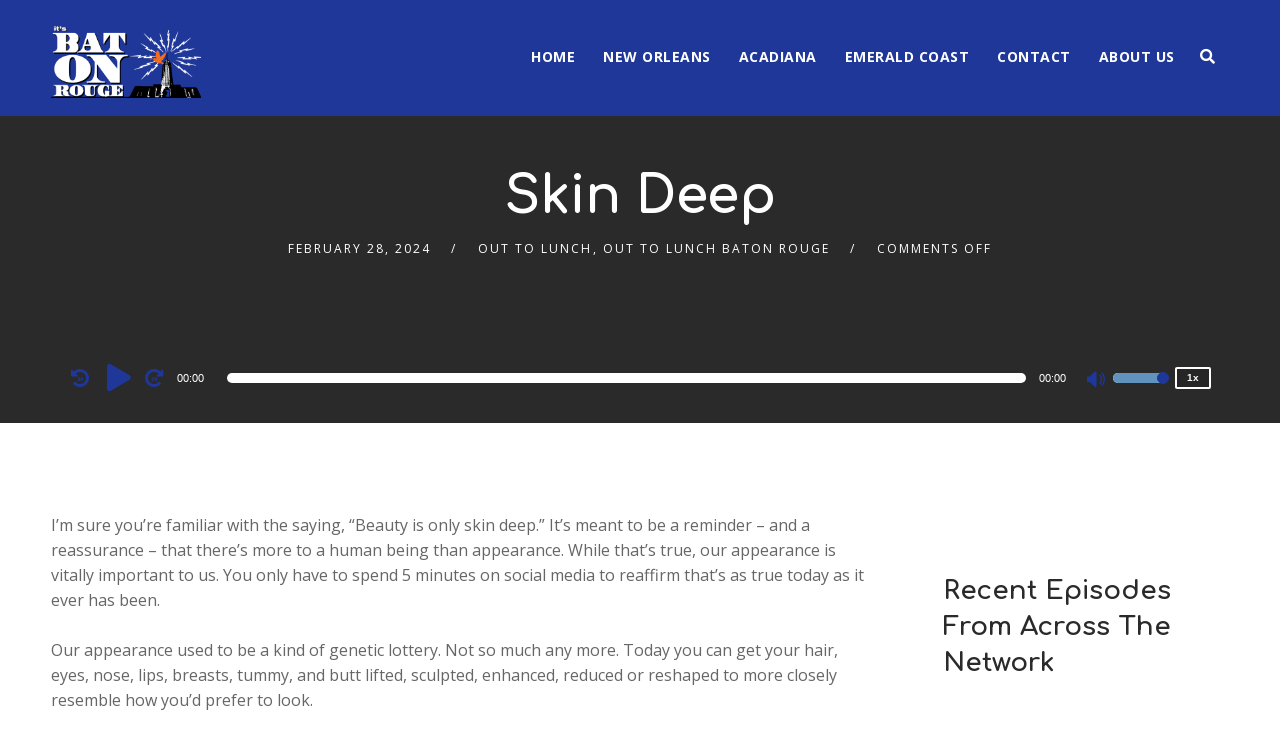

--- FILE ---
content_type: application/x-javascript
request_url: https://itsbatonrouge.la/wp-content/themes/bolden-secondline/js/min/vendors.min.js?ver=20190610
body_size: 54219
content:
/***************************
File list:
* matchheight.min.js
* onepage.min.js
* scrolltofixed.min.js
* slimmenu.min.js
* superfish.min.js
* isotope.min.js
* prettyphoto.min.js
* fitvids.min.js
* flickity.min.js
* flexslider.min.js
*****************************/
(function(b){"function"==typeof define&&define.amd?define(["jquery"],b):"undefined"!=typeof module&&module.exports?module.exports=b(require("jquery")):b(jQuery)})(function(b){var t=-1,q=-1,k=function(a){return parseFloat(a)||0},u=function(a){var e=null,c=[];return b(a).each(function(){var g=b(this),m=g.offset().top-k(g.css("margin-top")),n=c.length>0?c[c.length-1]:null;null===n?c.push(g):Math.floor(Math.abs(e-m))<=1?c[c.length-1]=n.add(g):c.push(g);e=m}),c},r=function(a){var e={byRow:true,property:"height",
target:null,remove:false};return"object"==typeof a?b.extend(e,a):("boolean"==typeof a?e.byRow=a:"remove"===a&&(e.remove=true),e)},d=b.fn.matchHeight=function(a){a=r(a);if(a.remove){var e=this;return this.css(a.property,""),b.each(d._groups,function(c,g){g.elements=g.elements.not(e)}),this}return this.length<=1&&!a.target?this:(d._groups.push({elements:this,options:a}),d._apply(this,a),this)};d.version="0.7.2";d._groups=[];d._throttle=80;d._maintainScroll=false;d._beforeUpdate=null;d._afterUpdate=
null;d._rows=u;d._parse=k;d._parseOptions=r;d._apply=function(a,e){var c=r(e),g=b(a),m=[g],n=b(window).scrollTop(),x=b("html").outerHeight(true),s=g.parents().filter(":hidden");return s.each(function(){var h=b(this);h.data("style-cache",h.attr("style"))}),s.css("display","block"),c.byRow&&!c.target&&(g.each(function(){var h=b(this),j=h.css("display");"inline-block"!==j&&"flex"!==j&&"inline-flex"!==j&&(j="block");h.data("style-cache",h.attr("style"));h.css({display:j,"padding-top":"0","padding-bottom":"0",
"margin-top":"0","margin-bottom":"0","border-top-width":"0","border-bottom-width":"0",height:"100px",overflow:"hidden"})}),m=u(g),g.each(function(){var h=b(this);h.attr("style",h.data("style-cache")||"")})),b.each(m,function(h,j){var o=b(j),p=0;if(c.target)p=c.target.outerHeight(false);else{if(c.byRow&&o.length<=1)return void o.css(c.property,"");o.each(function(){var f=b(this),l=f.attr("style"),i=f.css("display");"inline-block"!==i&&"flex"!==i&&"inline-flex"!==i&&(i="block");i={display:i};i[c.property]=
"";f.css(i);f.outerHeight(false)>p&&(p=f.outerHeight(false));l?f.attr("style",l):f.css("display","")})}o.each(function(){var f=b(this),l=0;c.target&&f.is(c.target)||("border-box"!==f.css("box-sizing")&&(l+=k(f.css("border-top-width"))+k(f.css("border-bottom-width")),l+=k(f.css("padding-top"))+k(f.css("padding-bottom"))),f.css(c.property,p-l+"px"))})}),s.each(function(){var h=b(this);h.attr("style",h.data("style-cache")||null)}),d._maintainScroll&&b(window).scrollTop(n/x*b("html").outerHeight(true)),
this};d._applyDataApi=function(){var a={};b("[data-match-height], [data-mh]").each(function(){var e=b(this),c=e.attr("data-mh")||e.attr("data-match-height");c in a?a[c]=a[c].add(e):a[c]=e});b.each(a,function(){this.matchHeight(true)})};var v=function(a){d._beforeUpdate&&d._beforeUpdate(a,d._groups);b.each(d._groups,function(){d._apply(this.elements,this.options)});d._afterUpdate&&d._afterUpdate(a,d._groups)};d._update=function(a,e){if(e&&"resize"===e.type){var c=b(window).width();if(c===t)return;
t=c}a?q===-1&&(q=setTimeout(function(){v(e);q=-1},d._throttle)):v(e)};b(d._applyDataApi);var w=b.fn.on?"on":"bind";b(window)[w]("load",function(a){d._update(false,a)});b(window)[w]("resize orientationchange",function(a){d._update(true,a)})});
(function(c,g,i){var f=function(b,a){this.elem=b;this.$elem=c(b);this.options=a;this.metadata=this.$elem.data("plugin-options");this.$win=c(g);this.sections={};this.didScroll=false;this.$doc=c(i);this.docHeight=this.$doc.height()};f.prototype={defaults:{navItems:"a",currentClass:"current",changeHash:false,easing:"swing",filter:"",scrollSpeed:750,scrollThreshold:0.5,begin:false,end:false,scrollChange:false},init:function(){return this.config=c.extend({},this.defaults,this.options,this.metadata),this.$nav=
this.$elem.find(this.config.navItems),""!==this.config.filter&&(this.$nav=this.$nav.filter(this.config.filter)),this.$nav.on("click.onePageNav",c.proxy(this.handleClick,this)),this.getPositions(),this.bindInterval(),this.$win.on("resize.onePageNav",c.proxy(this.getPositions,this)),this},adjustNav:function(b,a){b.$elem.find("."+b.config.currentClass).removeClass(b.config.currentClass);a.addClass(b.config.currentClass)},bindInterval:function(){var b,a=this;a.$win.on("scroll.onePageNav",function(){a.didScroll=
true});a.t=setInterval(function(){b=a.$doc.height();a.didScroll&&(a.didScroll=false,a.scrollChange());b!==a.docHeight&&(a.docHeight=b,a.getPositions())},250)},getHash:function(b){return b.attr("href").split("#")[1]},getPositions:function(){var b,a,d,e=this;e.$nav.each(function(){b=e.getHash(c(this));d=c("#"+b);d.length&&(a=d.offset().top,e.sections[b]=Math.round(a))})},getSection:function(b){var a=null,d=Math.round(this.$win.height()*this.config.scrollThreshold),e;for(e in this.sections)this.sections[e]-
d<b&&(a=e);return a},handleClick:function(b){var a=this,d=c(b.currentTarget),e=d.parent(),h="#"+a.getHash(d);e.hasClass(a.config.currentClass)||(a.config.begin&&a.config.begin(),a.adjustNav(a,e),a.unbindInterval(),a.scrollTo(h,function(){a.config.changeHash&&(g.location.hash=h);a.bindInterval();a.config.end&&a.config.end()}));b.preventDefault()},scrollChange:function(){var b,a=this.getSection(this.$win.scrollTop());null!==a&&(b=this.$elem.find('a[href$="#'+a+'"]').parent(),b.hasClass(this.config.currentClass)||
(this.adjustNav(this,b),this.config.scrollChange&&this.config.scrollChange(b)))},scrollTo:function(b,a){var d=c(b).offset().top;c("html, body").animate({scrollTop:d-this.config.scrollOffset},this.config.scrollSpeed,this.config.easing,a)},unbindInterval:function(){clearInterval(this.t);this.$win.unbind("scroll.onePageNav")}};f.defaults=f.prototype.defaults;c.fn.onePageNav=function(b){return this.each(function(){(new f(this,b)).init()})}})(jQuery,window,document);
(function(e){e.isScrollToFixed=function(h){return!!e(h).data("ScrollToFixed")};e.ScrollToFixed=function(h,i){function G(){var c=b.options.limit;if(!c)return 0;if(typeof c==="function")return c.apply(a);return c}function p(){return l==="fixed"}function u(){return!(p()||l==="absolute")}function C(){if(!p()){var c=a[0].getBoundingClientRect();g.css({display:a.css("display"),width:c.width,height:c.height,"float":a.css("float")});cssOptions={"z-index":b.options.zIndex,position:"fixed",top:b.options.bottom==
-1?j():"",bottom:b.options.bottom==-1?"":b.options.bottom,"margin-left":"0px"};if(!b.options.dontSetWidth)cssOptions.width=a.css("width");a.css(cssOptions);a.addClass(b.options.baseClassName);b.options.className&&a.addClass(b.options.className);l="fixed"}}function H(){var c=G(),f=v;if(b.options.removeOffsets){f="";c-=k}cssOptions={position:"absolute",top:c,left:f,"margin-left":"0px",bottom:""};if(!b.options.dontSetWidth)cssOptions.width=a.css("width");a.css(cssOptions);l="absolute"}function q(){if(!u()){z=
-1;g.css("display","none");a.css({"z-index":w,width:"",position:D,left:"",top:I,"margin-left":""});a.removeClass("scroll-to-fixed-fixed");b.options.className&&a.removeClass(b.options.className);l=null}}function m(c){if(c!=z){a.css("left",v-c);z=c}}function j(){var c=b.options.marginTop;if(!c)return 0;if(typeof c==="function")return c.apply(a);return c}function r(){if(!(!e.isScrollToFixed(a)||a.is(":hidden"))){var c=d,f=u();if(d){if(u()){k=a.offset().top;v=a.offset().left}}else{a.trigger("preUnfixed.ScrollToFixed");
q();a.trigger("unfixed.ScrollToFixed");z=-1;k=a.offset().top;v=a.offset().left;if(b.options.offsets)v+=a.offset().left-a.position().left;if(x==-1)x=v;l=a.css("position");d=true;if(b.options.bottom!=-1){a.trigger("preFixed.ScrollToFixed");C();a.trigger("fixed.ScrollToFixed")}}var A=e(window).scrollLeft(),B=e(window).scrollTop(),y=G();if(b.options.minWidth&&e(window).width()<b.options.minWidth){if(!u()||!c){s();a.trigger("preUnfixed.ScrollToFixed");q();a.trigger("unfixed.ScrollToFixed")}}else if(b.options.maxWidth&&
e(window).width()>b.options.maxWidth){if(!u()||!c){s();a.trigger("preUnfixed.ScrollToFixed");q();a.trigger("unfixed.ScrollToFixed")}}else if(b.options.bottom==-1)if(y>0&&B>=y-j()){if(!f&&(l!=="absolute"||!c)){s();a.trigger("preAbsolute.ScrollToFixed");H();a.trigger("unfixed.ScrollToFixed")}}else if(B>=k-j()){if(!p()||!c){s();a.trigger("preFixed.ScrollToFixed");C();z=-1;a.trigger("fixed.ScrollToFixed")}m(A)}else{if(!u()||!c){s();a.trigger("preUnfixed.ScrollToFixed");q();a.trigger("unfixed.ScrollToFixed")}}else if(y>
0){c=B+e(window).height()-a.outerHeight(true);if(!(f=j())){f=b.options.bottom?b.options.bottom:0;f=-f}if(c>=y-f){if(p()){s();a.trigger("preUnfixed.ScrollToFixed");D==="absolute"?H():q();a.trigger("unfixed.ScrollToFixed")}}else{if(!p()){s();a.trigger("preFixed.ScrollToFixed");C()}m(A);a.trigger("fixed.ScrollToFixed")}}else m(A)}}function s(){var c=a.css("position");if(c=="absolute")a.trigger("postAbsolute.ScrollToFixed");else c=="fixed"?a.trigger("postFixed.ScrollToFixed"):a.trigger("postUnfixed.ScrollToFixed")}
var b=this;b.$el=e(h);b.el=h;b.$el.data("ScrollToFixed",b);var d=false,a=b.$el,l,D,I,w,k=0,v=0,x=-1,z=-1,g=null,E=function(){if(a.is(":visible")){d=false;r()}else q()},J=function(){window.requestAnimationFrame?requestAnimationFrame(r):r()};b.init=function(){b.options=e.extend({},e.ScrollToFixed.defaultOptions,i);w=a.css("z-index");b.$el.css("z-index",b.options.zIndex);g=e("<div ></div>");l=a.css("position");D=a.css("position");a.css("float");I=a.css("top");u()&&b.$el.after(g);e(window).bind("resize.ScrollToFixed",
E);e(window).bind("scroll.ScrollToFixed",J);"ontouchmove"in window&&e(window).bind("touchmove.ScrollToFixed",r);b.options.preFixed&&a.bind("preFixed.ScrollToFixed",b.options.preFixed);b.options.postFixed&&a.bind("postFixed.ScrollToFixed",b.options.postFixed);b.options.preUnfixed&&a.bind("preUnfixed.ScrollToFixed",b.options.preUnfixed);b.options.postUnfixed&&a.bind("postUnfixed.ScrollToFixed",b.options.postUnfixed);b.options.preAbsolute&&a.bind("preAbsolute.ScrollToFixed",b.options.preAbsolute);b.options.postAbsolute&&
a.bind("postAbsolute.ScrollToFixed",b.options.postAbsolute);b.options.fixed&&a.bind("fixed.ScrollToFixed",b.options.fixed);b.options.unfixed&&a.bind("unfixed.ScrollToFixed",b.options.unfixed);b.options.spacerClass&&g.addClass(b.options.spacerClass);a.bind("resize.ScrollToFixed",function(){g.height(a.height())});a.bind("scroll.ScrollToFixed",function(){a.trigger("preUnfixed.ScrollToFixed");q();a.trigger("unfixed.ScrollToFixed");r()});a.bind("detach.ScrollToFixed",function(c){c=c||window.event;c.preventDefault&&
c.preventDefault();c.returnValue=false;a.trigger("preUnfixed.ScrollToFixed");q();a.trigger("unfixed.ScrollToFixed");e(window).unbind("resize.ScrollToFixed",E);e(window).unbind("scroll.ScrollToFixed",J);a.unbind(".ScrollToFixed");g.remove();b.$el.removeData("ScrollToFixed")});E()};b.init()};e.ScrollToFixed.defaultOptions={marginTop:0,limit:0,bottom:-1,zIndex:1E3,baseClassName:"scroll-to-fixed-fixed"};e.fn.scrollToFixed=function(h){return this.each(function(){new e.ScrollToFixed(this,h)})}})(jQuery);
(function(){var e,h;e=this.jQuery||window.jQuery;h=e(window);e.fn.stick_in_parent=function(i){var G,p,u,C,H,q,m,j,r,s,b;null==i&&(i={});b=i.fixed_class;H=i.inner_scrolling;s=i.recalc_every;r=i.parent;j=i.offset_top;m=i.spacer;p=i.bottoming;null==j&&(j=0);null==r&&(r=void 0);null==H&&(H=true);null==b&&(b="is_stuck");G=e(document);null==p&&(p=true);u=function(d,a,l,D,I,w,k,v){var x,z,g,E,J,c,f,A,B,y,n,F;if(!d.data("fixed_kit")){d.data("fixed_kit",true);J=G.height();f=d.parent();null!=r&&(f=f.closest(r));
if(!f.length)throw"failed to find stick parent";x=g=false;(n=null!=m?m&&d.closest(m):e("<div ></div>"))&&n.css("position",d.css("position"));A=function(){var t,K,o;if(!v&&(J=G.height(),t=parseInt(f.css("border-top-width"),10),K=parseInt(f.css("padding-top"),10),a=parseInt(f.css("padding-bottom"),10),l=f.offset().top+t+K,D=f.height(),g&&(x=g=false,null==m&&(d.insertAfter(n),n.detach()),d.css({position:"",top:"",width:"",bottom:""}).removeClass(b),o=true),I=d.offset().top-(parseInt(d.css("margin-top"),10)||
0)-j,w=d.outerHeight(true),k=d.css("float"),n&&n.css({width:d.outerWidth(true),height:w,display:d.css("display"),"vertical-align":d.css("vertical-align"),"float":k}),o))return F()};A();if(w!==D)return E=void 0,c=j,y=s,F=function(){var t,K,o,L;if(!v&&(null!=y&&(--y,0>=y&&(y=s,A(),o=true)),o||G.height()===J||A(),o=h.scrollTop(),null!=E&&(K=o-E),E=o,g?(p&&(L=o+w+c>D+l,x&&!L&&(x=false,d.css({position:"fixed",bottom:"",top:c}).trigger("fixed_kit:unbottom"))),o<I&&(g=false,c=j,null==m&&("left"!==k&&"right"!==
k||d.insertAfter(n),n.detach()),t={position:"",width:"",top:""},d.css(t).removeClass(b).trigger("fixed_kit:unstick")),H&&(t=h.height(),w+j>t&&!x&&(c-=K,c=Math.max(t-w,c),c=Math.min(j,c),g&&d.css({top:c+"px"})))):o>I&&(g=true,t={position:"fixed",top:c},t.width="border-box"===d.css("box-sizing")?d.outerWidth()+"px":d.width()+"px",d.css(t).addClass(b),null==m&&(d.after(n),"left"!==k&&"right"!==k||n.append(d)),d.trigger("fixed_kit:stick")),g&&p&&(null==L&&(L=o+w+c>D+l),!x&&L)))return x=true,"static"===
f.css("position")&&f.css({position:"relative"}),d.css({position:"absolute",bottom:a,top:"auto"}).trigger("fixed_kit:bottom")},B=function(){A();return F()},z=function(){v=true;h.off("touchmove",F);h.off("scroll",F);h.off("resize",B);e(document.body).off("fixed_kit:recalc",B);d.off("fixed_kit:detach",z);d.removeData("fixed_kit");d.css({position:"",bottom:"",top:"",width:""});f.position("position","");if(g)return null==m&&("left"!==k&&"right"!==k||d.insertAfter(n),n.remove()),d.removeClass(b)},h.on("touchmove",
F),h.on("scroll",F),h.on("resize",B),e(document.body).on("fixed_kit:recalc",B),d.on("fixed_kit:detach",z),setTimeout(F,0)}};C=0;for(q=this.length;C<q;C++){i=this[C];u(e(i))}return this}}).call(this);
(function(e,a){function c(f,g){this.element=f;this.$elem=e(this.element);this.options=e.extend({},b,g);this.init()}var b={resizeWidth:"768",collapserTitle:"Main Menu",animSpeed:"medium",easingEffect:null,indentChildren:false,childrenIndenter:"��"},d=0;c.prototype={init:function(){var f,g=this.options,h=this.$elem;h.before('<div class="menu-collapser">'+g.collapserTitle+'<div class="collapse-button"><span class="icon-bar"></span><span class="icon-bar"></span><span class="icon-bar"></span></div></div>');
f=h.prev(".menu-collapser");h.on("click",".sub-collapser",function(i){i.preventDefault();i.stopPropagation();i=e(this).closest("li");e(this).hasClass("expanded")?(e(this).removeClass("expanded"),e(this).find("i").html("?"),i.find(">ul").slideUp(g.animSpeed,g.easingEffect)):(e(this).addClass("expanded"),e(this).find("i").html("?"),i.find(">ul").slideDown(g.animSpeed,g.easingEffect))});f.on("click",".collapse-button",function(i){i.preventDefault();h.slideToggle(g.animSpeed,g.easingEffect)});
this.resizeMenu({data:{el:this.element,options:this.options}});e(a).on("resize",{el:this.element,options:this.options},this.resizeMenu)},resizeMenu:function(f){var g=e(a),h=f.data.options;f=e(f.data.el);var i=e("body").find(".menu-collapser");d!=g.width()&&(d=g.width(),f.find("li").each(function(){e(this).has("ul").length&&(e(this).has(".sub-collapser").length?e(this).children(".sub-collapser i").html("?"):e(this).append('<span class="sub-collapser"><i>?</i></span>'));e(this).children("ul").hide();
e(this).find(".sub-collapser").removeClass("expanded").children("i").html("?")}),h.resizeWidth>=g.width()?(h.indentChildren&&f.find("ul").each(function(){var j=e(this).parents("ul").length;e(this).children("li").children("a").has("i").length||e(this).children("li").children("a").prepend(c.prototype.indent(j,h))}),f.find("li").has("ul").off("mouseenter mouseleave"),f.addClass("collapsed").hide(),i.show()):(f.find("li").has("ul").on("mouseenter",function(){e(this).find(">ul").stop().slideDown(h.animSpeed,
h.easingEffect)}).on("mouseleave",function(){e(this).find(">ul").stop().slideUp(h.animSpeed,h.easingEffect)}),f.find("li > a > i").remove(),f.removeClass("collapsed").show(),i.hide()))},indent:function(f,g){for(var h="",i=0;f>i;i++)h+=g.childrenIndenter;return"<i>"+h+"</i>"}};e.fn.slimmenu=function(f){return this.each(function(){e.data(this,"plugin_slimmenu")||e.data(this,"plugin_slimmenu",new c(this,f))})}})(jQuery,window,document);jQuery.easing.jswing=jQuery.easing.swing;
jQuery.extend(jQuery.easing,{def:"easeOutQuad",swing:function(e,a,c,b,d){return jQuery.easing[jQuery.easing.def](e,a,c,b,d)},easeInQuad:function(e,a,c,b,d){return b*(a/=d)*a+c},easeOutQuad:function(e,a,c,b,d){return-b*(a/=d)*(a-2)+c},easeInOutQuad:function(e,a,c,b,d){if((a/=d/2)<1)return b/2*a*a+c;return-b/2*(--a*(a-2)-1)+c},easeInCubic:function(e,a,c,b,d){return b*(a/=d)*a*a+c},easeOutCubic:function(e,a,c,b,d){return b*((a=a/d-1)*a*a+1)+c},easeInOutCubic:function(e,a,c,b,d){if((a/=d/2)<1)return b/
2*a*a*a+c;return b/2*((a-=2)*a*a+2)+c},easeInQuart:function(e,a,c,b,d){return b*(a/=d)*a*a*a+c},easeOutQuart:function(e,a,c,b,d){return-b*((a=a/d-1)*a*a*a-1)+c},easeInOutQuart:function(e,a,c,b,d){if((a/=d/2)<1)return b/2*a*a*a*a+c;return-b/2*((a-=2)*a*a*a-2)+c},easeInQuint:function(e,a,c,b,d){return b*(a/=d)*a*a*a*a+c},easeOutQuint:function(e,a,c,b,d){return b*((a=a/d-1)*a*a*a*a+1)+c},easeInOutQuint:function(e,a,c,b,d){if((a/=d/2)<1)return b/2*a*a*a*a*a+c;return b/2*((a-=2)*a*a*a*a+2)+c},easeInSine:function(e,
a,c,b,d){return-b*Math.cos(a/d*(Math.PI/2))+b+c},easeOutSine:function(e,a,c,b,d){return b*Math.sin(a/d*(Math.PI/2))+c},easeInOutSine:function(e,a,c,b,d){return-b/2*(Math.cos(Math.PI*a/d)-1)+c},easeInExpo:function(e,a,c,b,d){return a==0?c:b*Math.pow(2,10*(a/d-1))+c},easeOutExpo:function(e,a,c,b,d){return a==d?c+b:b*(-Math.pow(2,-10*a/d)+1)+c},easeInOutExpo:function(e,a,c,b,d){if(a==0)return c;if(a==d)return c+b;if((a/=d/2)<1)return b/2*Math.pow(2,10*(a-1))+c;return b/2*(-Math.pow(2,-10*--a)+2)+c},
easeInCirc:function(e,a,c,b,d){return-b*(Math.sqrt(1-(a/=d)*a)-1)+c},easeOutCirc:function(e,a,c,b,d){return b*Math.sqrt(1-(a=a/d-1)*a)+c},easeInOutCirc:function(e,a,c,b,d){if((a/=d/2)<1)return-b/2*(Math.sqrt(1-a*a)-1)+c;return b/2*(Math.sqrt(1-(a-=2)*a)+1)+c},easeInElastic:function(e,a,c,b,d){e=1.70158;var f=0,g=b;if(a==0)return c;if((a/=d)==1)return c+b;f||(f=d*0.3);if(g<Math.abs(b)){g=b;e=f/4}else e=f/(2*Math.PI)*Math.asin(b/g);return-(g*Math.pow(2,10*(a-=1))*Math.sin((a*d-e)*2*Math.PI/f))+c},easeOutElastic:function(e,
a,c,b,d){e=1.70158;var f=0,g=b;if(a==0)return c;if((a/=d)==1)return c+b;f||(f=d*0.3);if(g<Math.abs(b)){g=b;e=f/4}else e=f/(2*Math.PI)*Math.asin(b/g);return g*Math.pow(2,-10*a)*Math.sin((a*d-e)*2*Math.PI/f)+b+c},easeInOutElastic:function(e,a,c,b,d){e=1.70158;var f=0,g=b;if(a==0)return c;if((a/=d/2)==2)return c+b;f||(f=d*0.3*1.5);if(g<Math.abs(b)){g=b;e=f/4}else e=f/(2*Math.PI)*Math.asin(b/g);if(a<1)return-0.5*g*Math.pow(2,10*(a-=1))*Math.sin((a*d-e)*2*Math.PI/f)+c;return g*Math.pow(2,-10*(a-=1))*Math.sin((a*
d-e)*2*Math.PI/f)*0.5+b+c},easeInBack:function(e,a,c,b,d,f){if(f==undefined)f=1.70158;return b*(a/=d)*a*((f+1)*a-f)+c},easeOutBack:function(e,a,c,b,d,f){if(f==undefined)f=1.70158;return b*((a=a/d-1)*a*((f+1)*a+f)+1)+c},easeInOutBack:function(e,a,c,b,d,f){if(f==undefined)f=1.70158;if((a/=d/2)<1)return b/2*a*a*(((f*=1.525)+1)*a-f)+c;return b/2*((a-=2)*a*(((f*=1.525)+1)*a+f)+2)+c},easeInBounce:function(e,a,c,b,d){return b-jQuery.easing.easeOutBounce(e,d-a,0,b,d)+c},easeOutBounce:function(e,a,c,b,d){return(a/=
d)<1/2.75?b*7.5625*a*a+c:a<2/2.75?b*(7.5625*(a-=1.5/2.75)*a+0.75)+c:a<2.5/2.75?b*(7.5625*(a-=2.25/2.75)*a+0.9375)+c:b*(7.5625*(a-=2.625/2.75)*a+0.984375)+c},easeInOutBounce:function(e,a,c,b,d){if(a<d/2)return jQuery.easing.easeInBounce(e,a*2,0,b,d)*0.5+c;return jQuery.easing.easeOutBounce(e,a*2-d,0,b,d)*0.5+b*0.5+c}});
(function(c,l){var m=function(){var g={bcClass:"sf-breadcrumb",menuClass:"sf-js-enabled",anchorClass:"sf-with-ul",menuArrowClass:"sf-arrows"},h=function(){var b=/^(?![\w\W]*Windows Phone)[\w\W]*(iPhone|iPad|iPod)/i.test(navigator.userAgent);return b&&c("html").css("cursor","pointer").on("click",c.noop),b}(),p=function(){var b=document.documentElement.style;return"behavior"in b&&"fill"in b&&/iemobile/i.test(navigator.userAgent)}(),q=!!l.PointerEvent,n=function(b,a,d){var j=g.menuClass;a.cssArrows&&
(j+=" "+g.menuArrowClass);b[d?"addClass":"removeClass"](j)},r=function(b,a){return b.find("li."+a.pathClass).slice(0,a.pathLevels).addClass(a.hoverClass+" "+g.bcClass).filter(function(){return c(this).children(a.popUpSelector).hide().show().length}).removeClass(a.pathClass)},o=function(b,a){var d;b.children("a")[a?"addClass":"removeClass"](g.anchorClass)},s=function(b){var a=b.css("ms-touch-action"),d=b.css("touch-action");d="pan-y"===(d||a)?"auto":"pan-y";b.css({"ms-touch-action":d,"touch-action":d})},
i=function(b){return b.closest("."+g.menuClass).data("sfOptions")},e=function(){var b=c(this),a=i(b);clearTimeout(a.sfTimer);b.siblings().superfish("hide").end().superfish("show")},f=function(b){b.retainPath=c.inArray(this[0],b.$path)>-1;this.superfish("hide");this.parents("."+b.hoverClass).length||(b.onIdle.call(this.closest("."+g.menuClass)),b.$path.length&&c.proxy(e,b.$path)())},t=function(){var b=c(this),a=i(b);h?c.proxy(f,b,a)():(clearTimeout(a.sfTimer),a.sfTimer=setTimeout(c.proxy(f,b,a),a.delay))},
u=function(b){var a=c(this),d=i(a),j=a.siblings(b.data.popUpSelector);return d.onHandleTouch.call(j)===false?this:void(j.length>0&&j.is(":hidden")&&(a.one("click.superfish",false),"MSPointerDown"===b.type||"pointerdown"===b.type?a.trigger("focus"):c.proxy(e,a.parent("li"))()))};return{hide:function(b){if(this.length){var a=i(this);if(!a)return this;var d=a.retainPath===true?a.$path:"";d=this.find("li."+a.hoverClass).add(this).not(d).removeClass(a.hoverClass).children(a.popUpSelector);var j=a.speedOut;
if(b&&(d.show(),j=0),a.retainPath=false,a.onBeforeHide.call(d)===false)return this;d.stop(true,true).animate(a.animationOut,j,function(){var k=c(this);a.onHide.call(k)})}return this},show:function(){var b=i(this);if(!b)return this;var a=this.addClass(b.hoverClass).children(b.popUpSelector);return b.onBeforeShow.call(a)===false?this:(a.stop(true,true).animate(b.animation,b.speed,function(){b.onShow.call(a)}),this)},destroy:function(){return this.each(function(){var b,a=c(this),d=a.data("sfOptions");
return d?(b=a.find(d.popUpSelector).parent("li"),clearTimeout(d.sfTimer),n(a,d),o(b),s(a),a.off(".superfish").off(".hoverIntent"),b.children(d.popUpSelector).attr("style",function(j,k){return k.replace(/display[^;]+;?/g,"")}),d.$path.removeClass(d.hoverClass+" "+g.bcClass).addClass(d.pathClass),a.find("."+d.hoverClass).removeClass(d.hoverClass),d.onDestroy.call(a),void a.removeData("sfOptions")):false})},init:function(b){return this.each(function(){var a=c(this);if(a.data("sfOptions"))return false;
var d=c.extend({},c.fn.superfish.defaults,b),j=a.find(d.popUpSelector).parent("li");d.$path=r(a,d);a.data("sfOptions",d);n(a,d,true);o(j,true);s(a);var k="li:has("+d.popUpSelector+")";c.fn.hoverIntent&&!d.disableHI?a.hoverIntent(e,t,k):a.on("mouseenter.superfish",k,e).on("mouseleave.superfish",k,t);k="MSPointerDown.superfish";q&&(k="pointerdown.superfish");h||(k+=" touchend.superfish");p&&(k+=" mousedown.superfish");a.on("focusin.superfish","li",e).on("focusout.superfish","li",t).on(k,"a",d,u);j.not("."+
g.bcClass).superfish("hide",true);d.onInit.call(this)})}}}();c.fn.superfish=function(g){return m[g]?m[g].apply(this,Array.prototype.slice.call(arguments,1)):"object"!=typeof g&&g?c.error("Method "+g+" does not exist on jQuery.fn.superfish"):m.init.apply(this,arguments)};c.fn.superfish.defaults={popUpSelector:"ul,.sf-mega",hoverClass:"sfHover",pathClass:"overrideThisToUse",pathLevels:1,delay:800,animation:{opacity:"show"},animationOut:{opacity:"hide"},speed:"normal",speedOut:"fast",cssArrows:true,
disableHI:false,onInit:c.noop,onBeforeShow:c.noop,onShow:c.noop,onBeforeHide:c.noop,onHide:c.noop,onIdle:c.noop,onDestroy:c.noop,onHandleTouch:c.noop}})(jQuery,window);
(function(c){c.fn.hoverIntent=function(l,m,g){var h={interval:100,sensitivity:7,timeout:0};h="object"==typeof l?c.extend(h,l):c.isFunction(m)?c.extend(h,{over:l,out:m,selector:g}):c.extend(h,{over:l,out:l,selector:m});var p,q,n,r,o=function(i){p=i.pageX;q=i.pageY},s=function(i,e){return e.hoverIntent_t=clearTimeout(e.hoverIntent_t),Math.abs(n-p)+Math.abs(r-q)<h.sensitivity?(c(e).off("mousemove.hoverIntent",o),e.hoverIntent_s=1,h.over.apply(e,[i])):(n=p,r=q,e.hoverIntent_t=setTimeout(function(){s(i,
e)},h.interval),void 0)};l=function(i){var e=jQuery.extend({},i),f=this;f.hoverIntent_t&&(f.hoverIntent_t=clearTimeout(f.hoverIntent_t));"mouseenter"==i.type?(n=e.pageX,r=e.pageY,c(f).on("mousemove.hoverIntent",o),1!=f.hoverIntent_s&&(f.hoverIntent_t=setTimeout(function(){s(e,f)},h.interval))):(c(f).off("mousemove.hoverIntent",o),1==f.hoverIntent_s&&(f.hoverIntent_t=setTimeout(function(){f.hoverIntent_t=clearTimeout(f.hoverIntent_t);f.hoverIntent_s=0;h.out.apply(f,[e])},h.timeout)))};return this.on({"mouseenter.hoverIntent":l,
"mouseleave.hoverIntent":l},h.selector)}})(jQuery);
(function(d,l){"function"==typeof define&&define.amd?define("jquery-bridget/jquery-bridget",["jquery"],function(n){return l(d,n)}):"object"==typeof module&&module.exports?module.exports=l(d,require("jquery")):d.jQueryBridget=l(d,d.jQuery)})(window,function(d,l){function n(j,p,q){function m(g,e,b){var i,o="$()."+j+'("'+e+'")';return g.each(function(r,s){var t=q.data(s,j);if(!t)return void h(j+" not initialized. Cannot call methods, i.e. "+o);var u=t[e];if(!u||"_"==e.charAt(0))return void h(o+" is not a valid method");
t=u.apply(t,b);i=void 0===i?t:i}),void 0!==i?i:g}function f(g,e){g.each(function(b,i){var o=q.data(i,j);o?(o.option(e),o._init()):(o=new p(i,e),q.data(i,j,o))})}(q=q||l||d.jQuery)&&(p.prototype.option||(p.prototype.option=function(g){q.isPlainObject(g)&&(this.options=q.extend(true,this.options,g))}),q.fn[j]=function(g){if("string"==typeof g){var e=a.call(arguments,1);return m(this,g,e)}return f(this,g),this},k(q))}function k(j){!j||j&&j.bridget||(j.bridget=n)}var a=Array.prototype.slice,c=d.console,
h="undefined"==typeof c?function(){}:function(j){c.error(j)};return k(l||d.jQuery),n});
(function(d,l){"function"==typeof define&&define.amd?define("ev-emitter/ev-emitter",l):"object"==typeof module&&module.exports?module.exports=l():d.EvEmitter=l()})("undefined"!=typeof window?window:this,function(){function d(){}var l=d.prototype;return l.on=function(n,k){if(n&&k){var a=this._events=this._events||{};a=a[n]=a[n]||[];return a.indexOf(k)==-1&&a.push(k),this}},l.once=function(n,k){if(n&&k){this.on(n,k);var a=this._onceEvents=this._onceEvents||{};return(a[n]=a[n]||{})[k]=true,this}},l.off=
function(n,k){var a=this._events&&this._events[n];if(a&&a.length){var c=a.indexOf(k);return c!=-1&&a.splice(c,1),this}},l.emitEvent=function(n,k){var a=this._events&&this._events[n];if(a&&a.length){var c=0,h=a[c];k=k||[];for(var j=this._onceEvents&&this._onceEvents[n];h;){var p=j&&j[h];p&&(this.off(n,h),delete j[h]);h.apply(this,k);c+=p?0:1;h=a[c]}return this}},d});
(function(d,l){"function"==typeof define&&define.amd?define("get-size/get-size",[],function(){return l()}):"object"==typeof module&&module.exports?module.exports=l():d.getSize=l()})(window,function(){function d(q){var m=parseFloat(q);return q.indexOf("%")==-1&&!isNaN(m)&&m}function l(){}function n(q){q=getComputedStyle(q);return q||c("Style returned "+q+". Are you running this code in a hidden iframe on Firefox? See http://bit.ly/getsizebug1"),q}function k(q){if(!p){p=true;var m=document.createElement("div");
m.style.width="200px";m.style.padding="1px 2px 3px 4px";m.style.borderStyle="solid";m.style.borderWidth="1px 2px 3px 4px";m.style.boxSizing="border-box";var f=document.body||document.documentElement;f.appendChild(m);var g=n(m);k.isBoxSizeOuter=a=200==d(g.width);f.removeChild(m)}if("string"==typeof q&&(q=document.querySelector(q)),q&&"object"==typeof q&&q.nodeType){f=n(q);if("none"==f.display){m={width:0,height:0,innerWidth:0,innerHeight:0,outerWidth:0,outerHeight:0};for(f=0;f<j;f++)m[h[f]]=0;return m}m=
{};m.width=q.offsetWidth;m.height=q.offsetHeight;q=m.isBorderBox="border-box"==f.boxSizing;for(g=0;g<j;g++){var e=h[g],b=parseFloat(f[e]);m[e]=isNaN(b)?0:b}g=m.paddingLeft+m.paddingRight;e=m.paddingTop+m.paddingBottom;b=m.marginLeft+m.marginRight;var i=m.marginTop+m.marginBottom,o=m.borderLeftWidth+m.borderRightWidth,r=m.borderTopWidth+m.borderBottomWidth;q=q&&a;var s=d(f.width);s!==false&&(m.width=s+(q?0:g+o));f=d(f.height);return f!==false&&(m.height=f+(q?0:e+r)),m.innerWidth=m.width-(g+o),m.innerHeight=
m.height-(e+r),m.outerWidth=m.width+b,m.outerHeight=m.height+i,m}}var a,c="undefined"==typeof console?l:function(q){console.error(q)},h=["paddingLeft","paddingRight","paddingTop","paddingBottom","marginLeft","marginRight","marginTop","marginBottom","borderLeftWidth","borderRightWidth","borderTopWidth","borderBottomWidth"],j=h.length,p=false;return k});
(function(d,l){"function"==typeof define&&define.amd?define("desandro-matches-selector/matches-selector",l):"object"==typeof module&&module.exports?module.exports=l():d.matchesSelector=l()})(window,function(){var d=function(){var l=window.Element.prototype;if(l.matches)return"matches";if(l.matchesSelector)return"matchesSelector";for(var n=["webkit","moz","ms","o"],k=0;k<n.length;k++){var a=n[k]+"MatchesSelector";if(l[a])return a}}();return function(l,n){return l[d](n)}});
(function(d,l){"function"==typeof define&&define.amd?define("fizzy-ui-utils/utils",["desandro-matches-selector/matches-selector"],function(n){return l(d,n)}):"object"==typeof module&&module.exports?module.exports=l(d,require("desandro-matches-selector")):d.fizzyUIUtils=l(d,d.matchesSelector)})(window,function(d,l){var n={};n.extend=function(a,c){for(var h in c)a[h]=c[h];return a};n.modulo=function(a,c){return(a%c+c)%c};n.makeArray=function(a){var c=[];if(Array.isArray(a))c=a;else if(a&&"object"==
typeof a&&"number"==typeof a.length)for(var h=0;h<a.length;h++)c.push(a[h]);else c.push(a);return c};n.removeFrom=function(a,c){var h=a.indexOf(c);h!=-1&&a.splice(h,1)};n.getParent=function(a,c){for(;a!=document.body;)if(a=a.parentNode,l(a,c))return a};n.getQueryElement=function(a){return"string"==typeof a?document.querySelector(a):a};n.handleEvent=function(a){var c="on"+a.type;this[c]&&this[c](a)};n.filterFindElements=function(a,c){a=n.makeArray(a);var h=[];return a.forEach(function(j){if(j instanceof
HTMLElement){if(!c)return void h.push(j);l(j,c)&&h.push(j);j=j.querySelectorAll(c);for(var p=0;p<j.length;p++)h.push(j[p])}}),h};n.debounceMethod=function(a,c,h){var j=a.prototype[c],p=c+"Timeout";a.prototype[c]=function(){var q=this[p];q&&clearTimeout(q);var m=arguments,f=this;this[p]=setTimeout(function(){j.apply(f,m);delete f[p]},h||100)}};n.docReady=function(a){var c=document.readyState;"complete"==c||"interactive"==c?setTimeout(a):document.addEventListener("DOMContentLoaded",a)};n.toDashed=function(a){return a.replace(/(.)([A-Z])/g,
function(c,h,j){return h+"-"+j}).toLowerCase()};var k=d.console;return n.htmlInit=function(a,c){n.docReady(function(){var h=n.toDashed(c),j="data-"+h,p=document.querySelectorAll("["+j+"]");h=document.querySelectorAll(".js-"+h);p=n.makeArray(p).concat(n.makeArray(h));var q=j+"-options",m=d.jQuery;p.forEach(function(f){var g,e=f.getAttribute(j)||f.getAttribute(q);try{g=e&&JSON.parse(e)}catch(b){return void(k&&k.error("Error parsing "+j+" on "+f.className+": "+b))}g=new a(f,g);m&&m.data(f,c,g)})})},
n});
(function(d,l){"function"==typeof define&&define.amd?define("outlayer/item",["ev-emitter/ev-emitter","get-size/get-size"],l):"object"==typeof module&&module.exports?module.exports=l(require("ev-emitter"),require("get-size")):(d.Outlayer={},d.Outlayer.Item=l(d.EvEmitter,d.getSize))})(window,function(d,l){function n(f,g){f&&(this.element=f,this.layout=g,this.position={x:0,y:0},this._create())}var k=document.documentElement.style,a="string"==typeof k.transition?"transition":"WebkitTransition";k="string"==
typeof k.transform?"transform":"WebkitTransform";var c={WebkitTransition:"webkitTransitionEnd",transition:"transitionend"}[a],h={transform:k,transition:a,transitionDuration:a+"Duration",transitionProperty:a+"Property",transitionDelay:a+"Delay"},j=n.prototype=Object.create(d.prototype);j.constructor=n;j._create=function(){this._transn={ingProperties:{},clean:{},onEnd:{}};this.css({position:"absolute"})};j.handleEvent=function(f){var g="on"+f.type;this[g]&&this[g](f)};j.getSize=function(){this.size=
l(this.element)};j.css=function(f){var g=this.element.style,e;for(e in f)g[h[e]||e]=f[e]};j.getPosition=function(){var f=getComputedStyle(this.element),g=this.layout._getOption("originLeft"),e=this.layout._getOption("originTop"),b=f[g?"left":"right"],i=f[e?"top":"bottom"];f=this.layout.size;b=b.indexOf("%")!=-1?parseFloat(b)/100*f.width:parseInt(b,10);i=i.indexOf("%")!=-1?parseFloat(i)/100*f.height:parseInt(i,10);b=isNaN(b)?0:b;i=isNaN(i)?0:i;b-=g?f.paddingLeft:f.paddingRight;i-=e?f.paddingTop:f.paddingBottom;
this.position.x=b;this.position.y=i};j.layoutPosition=function(){var f=this.layout.size,g={},e=this.layout._getOption("originLeft"),b=this.layout._getOption("originTop"),i=e?"right":"left";g[e?"left":"right"]=this.getXValue(this.position.x+f[e?"paddingLeft":"paddingRight"]);g[i]="";e=b?"bottom":"top";g[b?"top":"bottom"]=this.getYValue(this.position.y+f[b?"paddingTop":"paddingBottom"]);g[e]="";this.css(g);this.emitEvent("layout",[this])};j.getXValue=function(f){var g=this.layout._getOption("horizontal");
return this.layout.options.percentPosition&&!g?f/this.layout.size.width*100+"%":f+"px"};j.getYValue=function(f){var g=this.layout._getOption("horizontal");return this.layout.options.percentPosition&&g?f/this.layout.size.height*100+"%":f+"px"};j._transitionTo=function(f,g){this.getPosition();var e=this.position.x,b=this.position.y,i=parseInt(f,10),o=parseInt(g,10);i=i===this.position.x&&o===this.position.y;if(this.setPosition(f,g),i&&!this.isTransitioning)return void this.layoutPosition();i={};i.transform=
this.getTranslate(f-e,g-b);this.transition({to:i,onTransitionEnd:{transform:this.layoutPosition},isCleaning:true})};j.getTranslate=function(f,g){var e=this.layout._getOption("originLeft"),b=this.layout._getOption("originTop");return f=e?f:-f,g=b?g:-g,"translate3d("+f+"px, "+g+"px, 0)"};j.goTo=function(f,g){this.setPosition(f,g);this.layoutPosition()};j.moveTo=j._transitionTo;j.setPosition=function(f,g){this.position.x=parseInt(f,10);this.position.y=parseInt(g,10)};j._nonTransition=function(f){this.css(f.to);
f.isCleaning&&this._removeStyles(f.to);for(var g in f.onTransitionEnd)f.onTransitionEnd[g].call(this)};j.transition=function(f){if(!parseFloat(this.layout.options.transitionDuration))return void this._nonTransition(f);var g=this._transn,e;for(e in f.onTransitionEnd)g.onEnd[e]=f.onTransitionEnd[e];for(e in f.to){g.ingProperties[e]=true;f.isCleaning&&(g.clean[e]=true)}f.from&&this.css(f.from);this.enableTransition(f.to);this.css(f.to);this.isTransitioning=true};var p="opacity,"+function(f){return f.replace(/([A-Z])/g,
function(g){return"-"+g.toLowerCase()})}(k);j.enableTransition=function(){if(!this.isTransitioning){var f=this.layout.options.transitionDuration;this.css({transitionProperty:p,transitionDuration:"number"==typeof f?f+"ms":f,transitionDelay:this.staggerDelay||0});this.element.addEventListener(c,this,false)}};j.onwebkitTransitionEnd=function(f){this.ontransitionend(f)};j.onotransitionend=function(f){this.ontransitionend(f)};var q={"-webkit-transform":"transform"};j.ontransitionend=function(f){if(f.target===
this.element){var g=this._transn,e=q[f.propertyName]||f.propertyName;delete g.ingProperties[e];var b;a:{for(b in g.ingProperties){b=false;break a}b=true}if(b&&this.disableTransition(),e in g.clean&&(this.element.style[f.propertyName]="",delete g.clean[e]),e in g.onEnd){g.onEnd[e].call(this);delete g.onEnd[e]}this.emitEvent("transitionEnd",[this])}};j.disableTransition=function(){this.removeTransitionStyles();this.element.removeEventListener(c,this,false);this.isTransitioning=false};j._removeStyles=
function(f){var g={},e;for(e in f)g[e]="";this.css(g)};var m={transitionProperty:"",transitionDuration:"",transitionDelay:""};return j.removeTransitionStyles=function(){this.css(m)},j.stagger=function(f){f=isNaN(f)?0:f;this.staggerDelay=f+"ms"},j.removeElem=function(){this.element.parentNode.removeChild(this.element);this.css({display:""});this.emitEvent("remove",[this])},j.remove=function(){return a&&parseFloat(this.layout.options.transitionDuration)?(this.once("transitionEnd",function(){this.removeElem()}),
void this.hide()):void this.removeElem()},j.reveal=function(){delete this.isHidden;this.css({display:""});var f=this.layout.options,g={},e=this.getHideRevealTransitionEndProperty("visibleStyle");g[e]=this.onRevealTransitionEnd;this.transition({from:f.hiddenStyle,to:f.visibleStyle,isCleaning:true,onTransitionEnd:g})},j.onRevealTransitionEnd=function(){this.isHidden||this.emitEvent("reveal")},j.getHideRevealTransitionEndProperty=function(f){f=this.layout.options[f];if(f.opacity)return"opacity";for(var g in f)return g},
j.hide=function(){this.isHidden=true;this.css({display:""});var f=this.layout.options,g={},e=this.getHideRevealTransitionEndProperty("hiddenStyle");g[e]=this.onHideTransitionEnd;this.transition({from:f.visibleStyle,to:f.hiddenStyle,isCleaning:true,onTransitionEnd:g})},j.onHideTransitionEnd=function(){this.isHidden&&(this.css({display:"none"}),this.emitEvent("hide"))},j.destroy=function(){this.css({position:"",left:"",right:"",top:"",bottom:"",transition:"",transform:""})},n});
(function(d,l){"function"==typeof define&&define.amd?define("outlayer/outlayer",["ev-emitter/ev-emitter","get-size/get-size","fizzy-ui-utils/utils","./item"],function(n,k,a,c){return l(d,n,k,a,c)}):"object"==typeof module&&module.exports?module.exports=l(d,require("ev-emitter"),require("get-size"),require("fizzy-ui-utils"),require("./item")):d.Outlayer=l(d,d.EvEmitter,d.getSize,d.fizzyUIUtils,d.Outlayer.Item)})(window,function(d,l,n,k,a){function c(b,i){var o=k.getQueryElement(b);if(!o)return void(j&&
j.error("Bad element for "+this.constructor.namespace+": "+(o||b)));this.element=o;p&&(this.$element=p(this.element));this.options=k.extend({},this.constructor.defaults);this.option(i);o=++m;this.element.outlayerGUID=o;f[o]=this;this._create();this._getOption("initLayout")&&this.layout()}function h(b){function i(){b.apply(this,arguments)}return i.prototype=Object.create(b.prototype),i.prototype.constructor=i,i}var j=d.console,p=d.jQuery,q=function(){},m=0,f={};c.namespace="outlayer";c.Item=a;c.defaults=
{containerStyle:{position:"relative"},initLayout:true,originLeft:true,originTop:true,resize:true,resizeContainer:true,transitionDuration:"0.4s",hiddenStyle:{opacity:0,transform:"scale(0.001)"},visibleStyle:{opacity:1,transform:"scale(1)"}};var g=c.prototype;k.extend(g,l.prototype);g.option=function(b){k.extend(this.options,b)};g._getOption=function(b){var i=this.constructor.compatOptions[b];return i&&void 0!==this.options[i]?this.options[i]:this.options[b]};c.compatOptions={initLayout:"isInitLayout",
horizontal:"isHorizontal",layoutInstant:"isLayoutInstant",originLeft:"isOriginLeft",originTop:"isOriginTop",resize:"isResizeBound",resizeContainer:"isResizingContainer"};g._create=function(){this.reloadItems();this.stamps=[];this.stamp(this.options.stamp);k.extend(this.element.style,this.options.containerStyle);this._getOption("resize")&&this.bindResize()};g.reloadItems=function(){this.items=this._itemize(this.element.children)};g._itemize=function(b){b=this._filterFindItemElements(b);for(var i=this.constructor.Item,
o=[],r=0;r<b.length;r++){var s=new i(b[r],this);o.push(s)}return o};g._filterFindItemElements=function(b){return k.filterFindElements(b,this.options.itemSelector)};g.getItemElements=function(){return this.items.map(function(b){return b.element})};g.layout=function(){this._resetLayout();this._manageStamps();var b=this._getOption("layoutInstant");this.layoutItems(this.items,void 0!==b?b:!this._isLayoutInited);this._isLayoutInited=true};g._init=g.layout;g._resetLayout=function(){this.getSize()};g.getSize=
function(){this.size=n(this.element)};g._getMeasurement=function(b,i){var o,r=this.options[b];r?("string"==typeof r?this.element.querySelector(r):r instanceof HTMLElement&&(o=r),this[b]=o?n(o)[i]:r):this[b]=0};g.layoutItems=function(b,i){b=this._getItemsForLayout(b);this._layoutItems(b,i);this._postLayout()};g._getItemsForLayout=function(b){return b.filter(function(i){return!i.isIgnored})};g._layoutItems=function(b,i){if(this._emitCompleteOnItems("layout",b),b&&b.length){var o=[];b.forEach(function(r){var s=
this._getItemLayoutPosition(r);s.item=r;s.isInstant=i||r.isLayoutInstant;o.push(s)},this);this._processLayoutQueue(o)}};g._getItemLayoutPosition=function(){return{x:0,y:0}};g._processLayoutQueue=function(b){this.updateStagger();b.forEach(function(i,o){this._positionItem(i.item,i.x,i.y,i.isInstant,o)},this)};g.updateStagger=function(){var b=this.options.stagger;if(null===b||void 0===b)b=void(this.stagger=0);else{if("number"!=typeof b){var i=b.match(/(^\d*\.?\d*)(\w*)/);b=i&&i[1];i=i&&i[2];if(b.length){b=
parseFloat(b);b*=e[i]||1}else b=0}b=(this.stagger=b,this.stagger)}return b};g._positionItem=function(b,i,o,r,s){r?b.goTo(i,o):(b.stagger(s*this.stagger),b.moveTo(i,o))};g._postLayout=function(){this.resizeContainer()};g.resizeContainer=function(){if(this._getOption("resizeContainer")){var b=this._getContainerSize();b&&(this._setContainerMeasure(b.width,true),this._setContainerMeasure(b.height,false))}};g._getContainerSize=q;g._setContainerMeasure=function(b,i){if(void 0!==b){var o=this.size;o.isBorderBox&&
(b+=i?o.paddingLeft+o.paddingRight+o.borderLeftWidth+o.borderRightWidth:o.paddingBottom+o.paddingTop+o.borderTopWidth+o.borderBottomWidth);b=Math.max(b,0);this.element.style[i?"width":"height"]=b+"px"}};g._emitCompleteOnItems=function(b,i){function o(){s.dispatchEvent(b+"Complete",null,[i])}function r(){u++;u==t&&o()}var s=this,t=i.length;if(!i||!t)return void o();var u=0;i.forEach(function(v){v.once(b,r)})};g.dispatchEvent=function(b,i,o){var r=i?[i].concat(o):o;if(this.emitEvent(b,r),p)if(this.$element=
this.$element||p(this.element),i){i=p.Event(i);i.type=b;this.$element.trigger(i,o)}else this.$element.trigger(b,o)};g.ignore=function(b){(b=this.getItem(b))&&(b.isIgnored=true)};g.unignore=function(b){(b=this.getItem(b))&&delete b.isIgnored};g.stamp=function(b){(b=this._find(b))&&(this.stamps=this.stamps.concat(b),b.forEach(this.ignore,this))};g.unstamp=function(b){(b=this._find(b))&&b.forEach(function(i){k.removeFrom(this.stamps,i);this.unignore(i)},this)};g._find=function(b){if(b)return"string"==
typeof b&&(b=this.element.querySelectorAll(b)),k.makeArray(b)};g._manageStamps=function(){this.stamps&&this.stamps.length&&(this._getBoundingRect(),this.stamps.forEach(this._manageStamp,this))};g._getBoundingRect=function(){var b=this.element.getBoundingClientRect(),i=this.size;this._boundingRect={left:b.left+i.paddingLeft+i.borderLeftWidth,top:b.top+i.paddingTop+i.borderTopWidth,right:b.right-(i.paddingRight+i.borderRightWidth),bottom:b.bottom-(i.paddingBottom+i.borderBottomWidth)}};g._manageStamp=
q;g._getElementOffset=function(b){var i=b.getBoundingClientRect(),o=this._boundingRect;b=n(b);return{left:i.left-o.left-b.marginLeft,top:i.top-o.top-b.marginTop,right:o.right-i.right-b.marginRight,bottom:o.bottom-i.bottom-b.marginBottom}};g.handleEvent=k.handleEvent;g.bindResize=function(){d.addEventListener("resize",this);this.isResizeBound=true};g.unbindResize=function(){d.removeEventListener("resize",this);this.isResizeBound=false};g.onresize=function(){this.resize()};k.debounceMethod(c,"onresize",
100);g.resize=function(){this.isResizeBound&&this.needsResizeLayout()&&this.layout()};g.needsResizeLayout=function(){var b=n(this.element);return this.size&&b&&b.innerWidth!==this.size.innerWidth};g.addItems=function(b){b=this._itemize(b);return b.length&&(this.items=this.items.concat(b)),b};g.appended=function(b){b=this.addItems(b);b.length&&(this.layoutItems(b,true),this.reveal(b))};g.prepended=function(b){b=this._itemize(b);if(b.length){var i=this.items.slice(0);this.items=b.concat(i);this._resetLayout();
this._manageStamps();this.layoutItems(b,true);this.reveal(b);this.layoutItems(i)}};g.reveal=function(b){if(this._emitCompleteOnItems("reveal",b),b&&b.length){var i=this.updateStagger();b.forEach(function(o,r){o.stagger(r*i);o.reveal()})}};g.hide=function(b){if(this._emitCompleteOnItems("hide",b),b&&b.length){var i=this.updateStagger();b.forEach(function(o,r){o.stagger(r*i);o.hide()})}};g.revealItemElements=function(b){this.reveal(this.getItems(b))};g.hideItemElements=function(b){this.hide(this.getItems(b))};
g.getItem=function(b){for(var i=0;i<this.items.length;i++){var o=this.items[i];if(o.element==b)return o}};g.getItems=function(b){b=k.makeArray(b);var i=[];return b.forEach(function(o){(o=this.getItem(o))&&i.push(o)},this),i};g.remove=function(b){b=this.getItems(b);this._emitCompleteOnItems("remove",b);b&&b.length&&b.forEach(function(i){i.remove();k.removeFrom(this.items,i)},this)};g.destroy=function(){var b=this.element.style;b.height="";b.position="";b.width="";this.items.forEach(function(i){i.destroy()});
this.unbindResize();delete f[this.element.outlayerGUID];delete this.element.outlayerGUID;p&&p.removeData(this.element,this.constructor.namespace)};c.data=function(b){return(b=(b=k.getQueryElement(b))&&b.outlayerGUID)&&f[b]};c.create=function(b,i){var o=h(c);return o.defaults=k.extend({},c.defaults),k.extend(o.defaults,i),o.compatOptions=k.extend({},c.compatOptions),o.namespace=b,o.data=c.data,o.Item=h(a),k.htmlInit(o,b),p&&p.bridget&&p.bridget(b,o),o};var e={ms:1,s:1E3};return c.Item=a,c});
(function(d,l){"function"==typeof define&&define.amd?define("isotope/js/item",["outlayer/outlayer"],l):"object"==typeof module&&module.exports?module.exports=l(require("outlayer")):(d.Isotope=d.Isotope||{},d.Isotope.Item=l(d.Outlayer))})(window,function(d){function l(){d.Item.apply(this,arguments)}var n=l.prototype=Object.create(d.Item.prototype),k=n._create;n._create=function(){this.id=this.layout.itemGUID++;k.call(this);this.sortData={}};n.updateSortData=function(){if(!this.isIgnored){this.sortData.id=
this.id;this.sortData["original-order"]=this.id;this.sortData.random=Math.random();var c=this.layout.options.getSortData,h=this.layout._sorters,j;for(j in c)this.sortData[j]=(0,h[j])(this.element,this)}};var a=n.destroy;return n.destroy=function(){a.apply(this,arguments);this.css({display:""})},l});
(function(d,l){"function"==typeof define&&define.amd?define("isotope/js/layout-mode",["get-size/get-size","outlayer/outlayer"],l):"object"==typeof module&&module.exports?module.exports=l(require("get-size"),require("outlayer")):(d.Isotope=d.Isotope||{},d.Isotope.LayoutMode=l(d.getSize,d.Outlayer))})(window,function(d,l){function n(a){(this.isotope=a)&&(this.options=a.options[this.namespace],this.element=a.element,this.items=a.filteredItems,this.size=a.size)}var k=n.prototype;return["_resetLayout",
"_getItemLayoutPosition","_manageStamp","_getContainerSize","_getElementOffset","needsResizeLayout","_getOption"].forEach(function(a){k[a]=function(){return l.prototype[a].apply(this.isotope,arguments)}}),k.needsVerticalResizeLayout=function(){var a=d(this.isotope.element);return this.isotope.size&&a&&a.innerHeight!=this.isotope.size.innerHeight},k._getMeasurement=function(){this.isotope._getMeasurement.apply(this,arguments)},k.getColumnWidth=function(){this.getSegmentSize("column","Width")},k.getRowHeight=
function(){this.getSegmentSize("row","Height")},k.getSegmentSize=function(a,c){var h=a+c,j="outer"+c;if(this._getMeasurement(h,j),!this[h]){var p=this.getFirstItemSize();this[h]=p&&p[j]||this.isotope.size["inner"+c]}},k.getFirstItemSize=function(){var a=this.isotope.filteredItems[0];return a&&a.element&&d(a.element)},k.layout=function(){this.isotope.layout.apply(this.isotope,arguments)},k.getSize=function(){this.isotope.getSize();this.size=this.isotope.size},n.modes={},n.create=function(a,c){function h(){n.apply(this,
arguments)}return h.prototype=Object.create(k),h.prototype.constructor=h,c&&(h.options=c),h.prototype.namespace=a,n.modes[a]=h,h},n});
(function(d,l){"function"==typeof define&&define.amd?define("masonry/masonry",["outlayer/outlayer","get-size/get-size"],l):"object"==typeof module&&module.exports?module.exports=l(require("outlayer"),require("get-size")):d.Masonry=l(d.Outlayer,d.getSize)})(window,function(d,l){var n=d.create("masonry");return n.compatOptions.fitWidth="isFitWidth",n.prototype._resetLayout=function(){this.getSize();this._getMeasurement("columnWidth","outerWidth");this._getMeasurement("gutter","outerWidth");this.measureColumns();
this.colYs=[];for(var k=0;k<this.cols;k++)this.colYs.push(0);this.maxY=0},n.prototype.measureColumns=function(){if(this.getContainerWidth(),!this.columnWidth){var k=this.items[0];this.columnWidth=(k=k&&k.element)&&l(k).outerWidth||this.containerWidth}k=this.columnWidth+=this.gutter;var a=this.containerWidth+this.gutter,c=k-a%k;k=Math[c&&c<1?"round":"floor"](a/k);this.cols=Math.max(k,1)},n.prototype.getContainerWidth=function(){var k=this._getOption("fitWidth")?this.element.parentNode:this.element;
this.containerWidth=(k=l(k))&&k.innerWidth},n.prototype._getItemLayoutPosition=function(k){k.getSize();var a=k.size.outerWidth%this.columnWidth;a=Math[a&&a<1?"round":"ceil"](k.size.outerWidth/this.columnWidth);a=Math.min(a,this.cols);var c=this._getColGroup(a),h=Math.min.apply(Math,c);a=c.indexOf(h);var j={x:this.columnWidth*a,y:h};k=h+k.size.outerHeight;c=this.cols+1-c.length;for(h=0;h<c;h++)this.colYs[a+h]=k;return j},n.prototype._getColGroup=function(k){if(k<2)return this.colYs;for(var a=[],c=
this.cols+1-k,h=0;h<c;h++){var j=this.colYs.slice(h,h+k);a[h]=Math.max.apply(Math,j)}return a},n.prototype._manageStamp=function(k){var a=l(k),c=this._getElementOffset(k);k=this._getOption("originLeft")?c.left:c.right;var h=k+a.outerWidth,j=Math.floor(k/this.columnWidth);j=Math.max(0,j);k=Math.floor(h/this.columnWidth);k-=h%this.columnWidth?0:1;k=Math.min(this.cols-1,k);a=(this._getOption("originTop")?c.top:c.bottom)+a.outerHeight;for(c=j;c<=k;c++)this.colYs[c]=Math.max(a,this.colYs[c])},n.prototype._getContainerSize=
function(){this.maxY=Math.max.apply(Math,this.colYs);var k={height:this.maxY};return this._getOption("fitWidth")&&(k.width=this._getContainerFitWidth()),k},n.prototype._getContainerFitWidth=function(){for(var k=0,a=this.cols;--a&&0===this.colYs[a];)k++;return(this.cols-k)*this.columnWidth-this.gutter},n.prototype.needsResizeLayout=function(){var k=this.containerWidth;return this.getContainerWidth(),k!=this.containerWidth},n});
(function(d,l){"function"==typeof define&&define.amd?define("isotope/js/layout-modes/masonry",["../layout-mode","masonry/masonry"],l):"object"==typeof module&&module.exports?module.exports=l(require("../layout-mode"),require("masonry-layout")):l(d.Isotope.LayoutMode,d.Masonry)})(window,function(d,l){var n=d.create("masonry"),k=n.prototype,a={_getElementOffset:true,layout:true,_getMeasurement:true},c;for(c in l.prototype)a[c]||(k[c]=l.prototype[c]);var h=k.measureColumns;k.measureColumns=function(){this.items=
this.isotope.filteredItems;h.call(this)};var j=k._getOption;return k._getOption=function(p){return"fitWidth"==p?void 0!==this.options.isFitWidth?this.options.isFitWidth:this.options.fitWidth:j.apply(this.isotope,arguments)},n});
(function(d,l){"function"==typeof define&&define.amd?define("isotope/js/layout-modes/fit-rows",["../layout-mode"],l):"object"==typeof exports?module.exports=l(require("../layout-mode")):l(d.Isotope.LayoutMode)})(window,function(d){d=d.create("fitRows");var l=d.prototype;return l._resetLayout=function(){this.maxY=this.y=this.x=0;this._getMeasurement("gutter","outerWidth")},l._getItemLayoutPosition=function(n){n.getSize();var k=n.size.outerWidth+this.gutter,a=this.isotope.size.innerWidth+this.gutter;
0!==this.x&&k+this.x>a&&(this.x=0,this.y=this.maxY);a={x:this.x,y:this.y};return this.maxY=Math.max(this.maxY,this.y+n.size.outerHeight),this.x+=k,a},l._getContainerSize=function(){return{height:this.maxY}},d});
(function(d,l){"function"==typeof define&&define.amd?define("isotope/js/layout-modes/vertical",["../layout-mode"],l):"object"==typeof module&&module.exports?module.exports=l(require("../layout-mode")):l(d.Isotope.LayoutMode)})(window,function(d){d=d.create("vertical",{horizontalAlignment:0});var l=d.prototype;return l._resetLayout=function(){this.y=0},l._getItemLayoutPosition=function(n){n.getSize();var k=(this.isotope.size.innerWidth-n.size.outerWidth)*this.options.horizontalAlignment,a=this.y;return this.y+=
n.size.outerHeight,{x:k,y:a}},l._getContainerSize=function(){return{height:this.y}},d});
(function(d,l){"function"==typeof define&&define.amd?define(["outlayer/outlayer","get-size/get-size","desandro-matches-selector/matches-selector","fizzy-ui-utils/utils","isotope/js/item","isotope/js/layout-mode","isotope/js/layout-modes/masonry","isotope/js/layout-modes/fit-rows","isotope/js/layout-modes/vertical"],function(n,k,a,c,h,j){return l(d,n,k,a,c,h,j)}):"object"==typeof module&&module.exports?module.exports=l(d,require("outlayer"),require("get-size"),require("desandro-matches-selector"),
require("fizzy-ui-utils"),require("isotope/js/item"),require("isotope/js/layout-mode"),require("isotope/js/layout-modes/masonry"),require("isotope/js/layout-modes/fit-rows"),require("isotope/js/layout-modes/vertical")):d.Isotope=l(d,d.Outlayer,d.getSize,d.matchesSelector,d.fizzyUIUtils,d.Isotope.Item,d.Isotope.LayoutMode)})(window,function(d,l,n,k,a,c,h){function j(e,b){return function(i,o){for(var r=0;r<e.length;r++){var s=e[r],t=i.sortData[s],u=o.sortData[s];if(t>u||t<u)return(t>u?1:-1)*((void 0!==
b[s]?b[s]:b)?1:-1)}return 0}}var p=d.jQuery,q=String.prototype.trim?function(e){return e.trim()}:function(e){return e.replace(/^\s+|\s+$/g,"")},m=l.create("isotope",{layoutMode:"masonry",isJQueryFiltering:true,sortAscending:true});m.Item=c;m.LayoutMode=h;d=m.prototype;d._create=function(){this.itemGUID=0;this._sorters={};this._getSorters();l.prototype._create.call(this);this.modes={};this.filteredItems=this.items;this.sortHistory=["original-order"];for(var e in h.modes)this._initLayoutMode(e)};d.reloadItems=
function(){this.itemGUID=0;l.prototype.reloadItems.call(this)};d._itemize=function(){for(var e=l.prototype._itemize.apply(this,arguments),b=0;b<e.length;b++)e[b].id=this.itemGUID++;return this._updateItemsSortData(e),e};d._initLayoutMode=function(e){var b=h.modes[e],i=this.options[e]||{};this.options[e]=b.options?a.extend(b.options,i):i;this.modes[e]=new b(this)};d.layout=function(){return!this._isLayoutInited&&this._getOption("initLayout")?void this.arrange():void this._layout()};d._layout=function(){var e=
this._getIsInstant();this._resetLayout();this._manageStamps();this.layoutItems(this.filteredItems,e);this._isLayoutInited=true};d.arrange=function(e){this.option(e);this._getIsInstant();e=this._filter(this.items);this.filteredItems=e.matches;this._bindArrangeComplete();this._isInstant?this._noTransition(this._hideReveal,[e]):this._hideReveal(e);this._sort();this._layout()};d._init=d.arrange;d._hideReveal=function(e){this.reveal(e.needReveal);this.hide(e.needHide)};d._getIsInstant=function(){var e=
this._getOption("layoutInstant");e=void 0!==e?e:!this._isLayoutInited;return this._isInstant=e,e};d._bindArrangeComplete=function(){function e(){b&&i&&o&&r.dispatchEvent("arrangeComplete",null,[r.filteredItems])}var b,i,o,r=this;this.once("layoutComplete",function(){b=true;e()});this.once("hideComplete",function(){i=true;e()});this.once("revealComplete",function(){o=true;e()})};d._filter=function(e){var b=this.options.filter,i=[],o=[],r=[];b=this._getFilterTest(b||"*");for(var s=0;s<e.length;s++){var t=
e[s];if(!t.isIgnored){var u=b(t);u&&i.push(t);u&&t.isHidden?o.push(t):u||t.isHidden||r.push(t)}}return{matches:i,needReveal:o,needHide:r}};d._getFilterTest=function(e){return p&&this.options.isJQueryFiltering?function(b){return p(b.element).is(e)}:"function"==typeof e?function(b){return e(b.element)}:function(b){return k(b.element,e)}};d.updateSortData=function(e){var b;e?(e=a.makeArray(e),b=this.getItems(e)):b=this.items;this._getSorters();this._updateItemsSortData(b)};d._getSorters=function(){var e=
this.options.getSortData,b;for(b in e)this._sorters[b]=f(e[b])};d._updateItemsSortData=function(e){for(var b=e&&e.length,i=0;b&&i<b;i++)e[i].updateSortData()};var f=function(){function e(b,i){return b?function(o){return o.getAttribute(b)}:function(o){return(o=o.querySelector(i))&&o.textContent}}return function(b){if("string"!=typeof b)return b;b=q(b).split(" ");var i=b[0],o=i.match(/^\[(.+)\]$/),r=e(o&&o[1],i),s=m.sortDataParsers[b[1]];return b=s?function(t){return t&&s(r(t))}:function(t){return t&&
r(t)}}}();m.sortDataParsers={parseInt:function(e){return parseInt(e,10)},parseFloat:function(e){return parseFloat(e)}};d._sort=function(){if(this.options.sortBy){var e=a.makeArray(this.options.sortBy);this._getIsSameSortBy(e)||(this.sortHistory=e.concat(this.sortHistory));this.filteredItems.sort(j(this.sortHistory,this.options.sortAscending))}};d._getIsSameSortBy=function(e){for(var b=0;b<e.length;b++)if(e[b]!=this.sortHistory[b])return false;return true};d._mode=function(){var e=this.options.layoutMode,
b=this.modes[e];if(!b)throw Error("No layout mode: "+e);return b.options=this.options[e],b};d._resetLayout=function(){l.prototype._resetLayout.call(this);this._mode()._resetLayout()};d._getItemLayoutPosition=function(e){return this._mode()._getItemLayoutPosition(e)};d._manageStamp=function(e){this._mode()._manageStamp(e)};d._getContainerSize=function(){return this._mode()._getContainerSize()};d.needsResizeLayout=function(){return this._mode().needsResizeLayout()};d.appended=function(e){e=this.addItems(e);
if(e.length)this.filteredItems=this.filteredItems.concat(this._filterRevealAdded(e))};d.prepended=function(e){e=this._itemize(e);if(e.length){this._resetLayout();this._manageStamps();var b=this._filterRevealAdded(e);this.layoutItems(this.filteredItems);this.filteredItems=b.concat(this.filteredItems);this.items=e.concat(this.items)}};d._filterRevealAdded=function(e){e=this._filter(e);return this.hide(e.needHide),this.reveal(e.matches),this.layoutItems(e.matches,true),e.matches};d.insert=function(e){e=
this.addItems(e);if(e.length){var b,i,o=e.length;for(b=0;b<o;b++){i=e[b];this.element.appendChild(i.element)}i=this._filter(e).matches;for(b=0;b<o;b++)e[b].isLayoutInstant=true;this.arrange();for(b=0;b<o;b++)delete e[b].isLayoutInstant;this.reveal(i)}};var g=d.remove;return d.remove=function(e){e=a.makeArray(e);var b=this.getItems(e);g.call(this,e);e=b&&b.length;for(var i=0;e&&i<e;i++)a.removeFrom(this.filteredItems,b[i])},d.shuffle=function(){for(var e=0;e<this.items.length;e++)this.items[e].sortData.random=
Math.random();this.options.sortBy="random";this._sort();this._layout()},d._noTransition=function(e,b){var i=this.options.transitionDuration;this.options.transitionDuration=0;var o=e.apply(this,b);return this.options.transitionDuration=i,o},d.getFilteredItemElements=function(){return this.filteredItems.map(function(e){return e.element})},m});
(function(d,l){"function"==typeof define&&define.amd?define("ev-emitter/ev-emitter",l):"object"==typeof module&&module.exports?module.exports=l():d.EvEmitter=l()})("undefined"!=typeof window?window:this,function(){function d(){}var l=d.prototype;return l.on=function(n,k){if(n&&k){var a=this._events=this._events||{};a=a[n]=a[n]||[];return-1==a.indexOf(k)&&a.push(k),this}},l.once=function(n,k){if(n&&k){this.on(n,k);var a=this._onceEvents=this._onceEvents||{};return(a[n]=a[n]||{})[k]=true,this}},l.off=
function(n,k){var a=this._events&&this._events[n];if(a&&a.length){var c=a.indexOf(k);return-1!=c&&a.splice(c,1),this}},l.emitEvent=function(n,k){var a=this._events&&this._events[n];if(a&&a.length){var c=0,h=a[c];k=k||[];for(var j=this._onceEvents&&this._onceEvents[n];h;){var p=j&&j[h];p&&(this.off(n,h),delete j[h]);h.apply(this,k);c+=p?0:1;h=a[c]}return this}},d});
(function(d,l){"function"==typeof define&&define.amd?define(["ev-emitter/ev-emitter"],function(n){return l(d,n)}):"object"==typeof module&&module.exports?module.exports=l(d,require("ev-emitter")):d.imagesLoaded=l(d,d.EvEmitter)})(window,function(d,l){function n(m,f){for(var g in f)m[g]=f[g];return m}function k(m){var f=[];if(Array.isArray(m))f=m;else if("number"==typeof m.length)for(var g=0;g<m.length;g++)f.push(m[g]);else f.push(m);return f}function a(m,f,g){return this instanceof a?("string"==typeof m&&
(m=document.querySelectorAll(m)),this.elements=k(m),this.options=n({},this.options),"function"==typeof f?g=f:n(this.options,f),g&&this.on("always",g),this.getImages(),j&&(this.jqDeferred=new j.Deferred),void setTimeout(function(){this.check()}.bind(this))):new a(m,f,g)}function c(m){this.img=m}function h(m,f){this.url=m;this.element=f;this.img=new Image}var j=d.jQuery,p=d.console;a.prototype=Object.create(l.prototype);a.prototype.options={};a.prototype.getImages=function(){this.images=[];this.elements.forEach(this.addElementImages,
this)};a.prototype.addElementImages=function(m){"IMG"==m.nodeName&&this.addImage(m);this.options.background===true&&this.addElementBackgroundImages(m);var f=m.nodeType;if(f&&q[f]){var g=m.querySelectorAll("img");for(f=0;f<g.length;f++)this.addImage(g[f]);if("string"==typeof this.options.background){m=m.querySelectorAll(this.options.background);for(f=0;f<m.length;f++)this.addElementBackgroundImages(m[f])}}};var q={1:true,9:true,11:true};return a.prototype.addElementBackgroundImages=function(m){var f=
getComputedStyle(m);if(f)for(var g=/url\((['"])?(.*?)\1\)/gi,e=g.exec(f.backgroundImage);null!==e;){(e=e&&e[2])&&this.addBackground(e,m);e=g.exec(f.backgroundImage)}},a.prototype.addImage=function(m){this.images.push(new c(m))},a.prototype.addBackground=function(m,f){this.images.push(new h(m,f))},a.prototype.check=function(){function m(g,e,b){setTimeout(function(){f.progress(g,e,b)})}var f=this;return this.progressedCount=0,this.hasAnyBroken=false,this.images.length?void this.images.forEach(function(g){g.once("progress",
m);g.check()}):void this.complete()},a.prototype.progress=function(m,f,g){this.progressedCount++;this.hasAnyBroken=this.hasAnyBroken||!m.isLoaded;this.emitEvent("progress",[this,m,f]);this.jqDeferred&&this.jqDeferred.notify&&this.jqDeferred.notify(this,m);this.progressedCount==this.images.length&&this.complete();this.options.debug&&p&&p.log("progress: "+g,m,f)},a.prototype.complete=function(){var m=this.hasAnyBroken?"fail":"done";if(this.isComplete=true,this.emitEvent(m,[this]),this.emitEvent("always",
[this]),this.jqDeferred)this.jqDeferred[this.hasAnyBroken?"reject":"resolve"](this)},c.prototype=Object.create(l.prototype),c.prototype.check=function(){return this.getIsImageComplete()?void this.confirm(0!==this.img.naturalWidth,"naturalWidth"):(this.proxyImage=new Image,this.proxyImage.addEventListener("load",this),this.proxyImage.addEventListener("error",this),this.img.addEventListener("load",this),this.img.addEventListener("error",this),void(this.proxyImage.src=this.img.src))},c.prototype.getIsImageComplete=
function(){return this.img.complete&&void 0!==this.img.naturalWidth},c.prototype.confirm=function(m,f){this.isLoaded=m;this.emitEvent("progress",[this,this.img,f])},c.prototype.handleEvent=function(m){var f="on"+m.type;this[f]&&this[f](m)},c.prototype.onload=function(){this.confirm(true,"onload");this.unbindEvents()},c.prototype.onerror=function(){this.confirm(false,"onerror");this.unbindEvents()},c.prototype.unbindEvents=function(){this.proxyImage.removeEventListener("load",this);this.proxyImage.removeEventListener("error",
this);this.img.removeEventListener("load",this);this.img.removeEventListener("error",this)},h.prototype=Object.create(c.prototype),h.prototype.check=function(){this.img.addEventListener("load",this);this.img.addEventListener("error",this);this.img.src=this.url;this.getIsImageComplete()&&(this.confirm(0!==this.img.naturalWidth,"naturalWidth"),this.unbindEvents())},h.prototype.unbindEvents=function(){this.img.removeEventListener("load",this);this.img.removeEventListener("error",this)},h.prototype.confirm=
function(m,f){this.isLoaded=m;this.emitEvent("progress",[this,this.element,f])},a.makeJQueryPlugin=function(m){(m=m||d.jQuery)&&(j=m,j.fn.imagesLoaded=function(f,g){return(new a(this,f,g)).jqDeferred.promise(j(this))})},a.makeJQueryPlugin(),a});
(function(d){typeof define==="function"&&define.amd?define(["jquery"],d):d(jQuery)})(function(d,l){d.infinitescroll=function(a,c,h){this.element=d(h);if(!this._create(a,c))this.failed=true};d.infinitescroll.defaults={loading:{finished:l,finishedMsg:"<em>Congratulations, you've reached the end of the internet.</em>",img:"[data-uri]",
msg:null,msgText:"<em>Loading the next set of posts...</em>",selector:null,speed:"fast",start:l},state:{isDuringAjax:false,isInvalidPage:false,isDestroyed:false,isDone:false,isPaused:false,isBeyondMaxPage:false,currPage:1},debug:false,behavior:l,binder:d(window),nextSelector:"div.navigation a:first",navSelector:"div.navigation",contentSelector:null,extraScrollPx:150,itemSelector:"div.post",animate:false,pathParse:l,dataType:"html",appendCallback:true,bufferPx:40,errorCallback:function(){},infid:0,
pixelsFromNavToBottom:l,path:l,prefill:false,maxPage:l};d.infinitescroll.prototype={_binding:function(a){var c=this,h=c.options;h.v="2.0b2.120520";if(h.behavior&&this["_binding_"+h.behavior]!==l)this["_binding_"+h.behavior].call(this);else{if(a!=="bind"&&a!=="unbind"){this._debug("Binding value "+a+" not valid");return false}if(a==="unbind")this.options.binder.unbind("smartscroll.infscr."+c.options.infid);else this.options.binder[a]("smartscroll.infscr."+c.options.infid,function(){c.scroll()});this._debug("Binding",
a)}},_create:function(a,c){var h=d.extend(true,{},d.infinitescroll.defaults,a);this.options=h;var j=d(window);if(!this._validate(a))return false;var p=d(h.nextSelector).attr("href");if(!p){this._debug("Navigation selector not found");return false}h.path=h.path||this._determinepath(p);h.contentSelector=h.contentSelector||this.element;h.loading.selector=h.loading.selector||h.contentSelector;h.loading.msg=h.loading.msg||d('<div id="infscr-loading"><img alt="Loading..." src="'+h.loading.img+'" /><div>'+
h.loading.msgText+"</div></div>");(new Image).src=h.loading.img;if(h.pixelsFromNavToBottom===l){h.pixelsFromNavToBottom=d(document).height()-d(h.navSelector).offset().top;this._debug("pixelsFromNavToBottom: "+h.pixelsFromNavToBottom)}var q=this;h.loading.start=h.loading.start||function(){d(h.navSelector).hide();h.loading.msg.appendTo(h.loading.selector).show(h.loading.speed,d.proxy(function(){this.beginAjax(h)},q))};h.loading.finished=h.loading.finished||function(){h.state.isBeyondMaxPage||h.loading.msg.fadeOut(h.loading.speed)};
h.callback=function(m,f,g){h.behavior&&m["_callback_"+h.behavior]!==l&&m["_callback_"+h.behavior].call(d(h.contentSelector)[0],f,g);c&&c.call(d(h.contentSelector)[0],f,h,g);h.prefill&&j.bind("resize.infinite-scroll",m._prefill)};if(a.debug)if(Function.prototype.bind&&(typeof console==="object"||typeof console==="function")&&typeof console.log==="object")["log","info","warn","error","assert","dir","clear","profile","profileEnd"].forEach(function(m){console[m]=this.call(console[m],console)},Function.prototype.bind);
this._setup();h.prefill&&this._prefill();return true},_prefill:function(){var a=this,c=d(window);this._prefill=function(){d(a.options.contentSelector).height()<=c.height()&&a.scroll();c.bind("resize.infinite-scroll",function(){if(d(a.options.contentSelector).height()<=c.height()){c.unbind("resize.infinite-scroll");a.scroll()}})};this._prefill()},_debug:function(){if(true===this.options.debug)if(typeof console!=="undefined"&&typeof console.log==="function")Array.prototype.slice.call(arguments).length===
1&&typeof Array.prototype.slice.call(arguments)[0]==="string"?console.log(Array.prototype.slice.call(arguments).toString()):console.log(Array.prototype.slice.call(arguments));else!Function.prototype.bind&&typeof console!=="undefined"&&typeof console.log==="object"&&Function.prototype.call.call(console.log,console,Array.prototype.slice.call(arguments))},_determinepath:function(a){var c=this.options;if(c.behavior&&this["_determinepath_"+c.behavior]!==l)return this["_determinepath_"+c.behavior].call(this,
a);if(c.pathParse){this._debug("pathParse manual");return c.pathParse(a,this.options.state.currPage+1)}else if(a.match(/^(.*?)\b2\b(.*?$)/))a=a.match(/^(.*?)\b2\b(.*?$)/).slice(1);else if(a.match(/^(.*?)2(.*?$)/)){if(a.match(/^(.*?page=)2(\/.*|$)/))return a=a.match(/^(.*?page=)2(\/.*|$)/).slice(1);a=a.match(/^(.*?)2(.*?$)/).slice(1)}else if(a.match(/^(.*?page=)1(\/.*|$)/))return a=a.match(/^(.*?page=)1(\/.*|$)/).slice(1);else{this._debug("Sorry, we couldn't parse your Next (Previous Posts) URL. Verify your the css selector points to the correct A tag. If you still get this error: yell, scream, and kindly ask for help at infinite-scroll.com.");
c.state.isInvalidPage=true}this._debug("determinePath",a);return a},_error:function(a){var c=this.options;if(c.behavior&&this["_error_"+c.behavior]!==l)this["_error_"+c.behavior].call(this,a);else{if(a!=="destroy"&&a!=="end")a="unknown";this._debug("Error",a);if(a==="end"||c.state.isBeyondMaxPage)this._showdonemsg();c.state.isDone=true;c.state.currPage=1;c.state.isPaused=false;c.state.isBeyondMaxPage=false;this._binding("unbind")}},_loadcallback:function(a,c,h){var j=this.options,p=this.options.callback,
q=j.state.isDone?"done":!j.appendCallback?"no-append":"append";if(j.behavior&&this["_loadcallback_"+j.behavior]!==l)this["_loadcallback_"+j.behavior].call(this,a,c);else{switch(q){case "done":this._showdonemsg();return false;case "no-append":if(j.dataType==="html")c=d("<div>"+c+"</div>").find(j.itemSelector);if(c.length===0)return this._error("end");break;case "append":q=a.children();if(q.length===0)return this._error("end");for(c=document.createDocumentFragment();a[0].firstChild;)c.appendChild(a[0].firstChild);
this._debug("contentSelector",d(j.contentSelector)[0]);d(j.contentSelector)[0].appendChild(c);c=q.get()}j.loading.finished.call(d(j.contentSelector)[0],j);if(j.animate){a=d(window).scrollTop()+d(j.loading.msg).height()+j.extraScrollPx+"px";d("html,body").animate({scrollTop:a},800,function(){j.state.isDuringAjax=false})}if(!j.animate)j.state.isDuringAjax=false;p(this,c,h);j.prefill&&this._prefill()}},_nearbottom:function(){var a=this.options,c=0+d(document).height()-a.binder.scrollTop()-d(window).height();
if(a.behavior&&this["_nearbottom_"+a.behavior]!==l)return this["_nearbottom_"+a.behavior].call(this);this._debug("math:",c,a.pixelsFromNavToBottom);return c-a.bufferPx<a.pixelsFromNavToBottom},_pausing:function(a){var c=this.options;if(c.behavior&&this["_pausing_"+c.behavior]!==l)this["_pausing_"+c.behavior].call(this,a);else{a!=="pause"&&a!=="resume"&&a!==null&&this._debug("Invalid argument. Toggling pause value instead");switch(a&&(a==="pause"||a==="resume")?a:"toggle"){case "pause":c.state.isPaused=
true;break;case "resume":c.state.isPaused=false;break;case "toggle":c.state.isPaused=!c.state.isPaused}this._debug("Paused",c.state.isPaused);return false}},_setup:function(){var a=this.options;if(a.behavior&&this["_setup_"+a.behavior]!==l)this["_setup_"+a.behavior].call(this);else{this._binding("bind");return false}},_showdonemsg:function(){var a=this.options;if(a.behavior&&this["_showdonemsg_"+a.behavior]!==l)this["_showdonemsg_"+a.behavior].call(this);else{a.loading.msg.find("img").hide().parent().find("div").html(a.loading.finishedMsg).animate({opacity:1},
2E3,function(){d(this).parent().fadeOut(a.loading.speed)});a.errorCallback.call(d(a.contentSelector)[0],"done")}},_validate:function(a){for(var c in a)if(c.indexOf&&c.indexOf("Selector")>-1&&d(a[c]).length===0){this._debug("Your "+c+" found no elements.");return false}return true},bind:function(){this._binding("bind")},destroy:function(){this.options.state.isDestroyed=true;this.options.loading.finished();return this._error("destroy")},pause:function(){this._pausing("pause")},resume:function(){this._pausing("resume")},
beginAjax:function(a){var c=this,h=a.path,j,p,q;a.state.currPage++;if(a.maxPage!==l&&a.state.currPage>a.maxPage){a.state.isBeyondMaxPage=true;this.destroy()}else{j=d(a.contentSelector).is("table, tbody")?d("<tbody></tbody>"):d("<div></div>");p=typeof h==="function"?h(a.state.currPage):h.join(a.state.currPage);c._debug("heading into ajax",p);h=a.dataType==="html"||a.dataType==="json"?a.dataType:"html+callback";if(a.appendCallback&&a.dataType==="html")h+="+callback";switch(h){case "html+callback":c._debug("Using HTML via .load() method");
j.load(p+" "+a.itemSelector,l,function(m){c._loadcallback(j,m,p)});break;case "html":c._debug("Using "+h.toUpperCase()+" via $.ajax() method");d.ajax({url:p,dataType:a.dataType,complete:function(m,f){(q=typeof m.isResolved!=="undefined"?m.isResolved():f==="success"||f==="notmodified")?c._loadcallback(j,m.responseText,p):c._error("end")}});break;case "json":c._debug("Using "+h.toUpperCase()+" via $.ajax() method");d.ajax({dataType:"json",type:"GET",url:p,success:function(m,f,g){q=typeof g.isResolved!==
"undefined"?g.isResolved():f==="success"||f==="notmodified";if(a.appendCallback)if(a.template!==l){m=a.template(m);j.append(m);q?c._loadcallback(j,m):c._error("end")}else{c._debug("template must be defined.");c._error("end")}else q?c._loadcallback(j,m,p):c._error("end")},error:function(){c._debug("JSON ajax request failed.");c._error("end")}})}}},retrieve:function(a){a=a||null;var c=this.options;if(c.behavior&&this["retrieve_"+c.behavior]!==l)this["retrieve_"+c.behavior].call(this,a);else{if(c.state.isDestroyed){this._debug("Instance is destroyed");
return false}c.state.isDuringAjax=true;c.loading.start.call(d(c.contentSelector)[0],c)}},scroll:function(){var a=this.options,c=a.state;if(a.behavior&&this["scroll_"+a.behavior]!==l)this["scroll_"+a.behavior].call(this);else c.isDuringAjax||c.isInvalidPage||c.isDone||c.isDestroyed||c.isPaused||this._nearbottom()&&this.retrieve()},toggle:function(){this._pausing()},unbind:function(){this._binding("unbind")},update:function(a){if(d.isPlainObject(a))this.options=d.extend(true,this.options,a)}};d.fn.infinitescroll=
function(a,c){switch(typeof a){case "string":var h=Array.prototype.slice.call(arguments,1);this.each(function(){var j=d.data(this,"infinitescroll");if(!j)return false;if(!d.isFunction(j[a])||a.charAt(0)==="_")return false;j[a].apply(j,h)});break;case "object":this.each(function(){var j=d.data(this,"infinitescroll");if(j)j.update(a);else{j=new d.infinitescroll(a,c,this);j.failed||d.data(this,"infinitescroll",j)}})}return this};var n=d.event,k;n.special.smartscroll={setup:function(){d(this).bind("scroll",
n.special.smartscroll.handler)},teardown:function(){d(this).unbind("scroll",n.special.smartscroll.handler)},handler:function(a,c){var h=this,j=arguments;a.type="smartscroll";k&&clearTimeout(k);k=setTimeout(function(){d(h).trigger("smartscroll",j)},c==="execAsap"?0:100)}};d.fn.smartscroll=function(a){return a?this.bind("smartscroll",a):this.trigger("smartscroll",["execAsap"])}});
(function(a){function u(){var d=location.href;return hashtag=d.indexOf("#prettyPhoto")!==-1&&decodeURI(d.substring(d.indexOf("#prettyPhoto")+1,d.length)),hashtag&&(hashtag=hashtag.replace(/<|>/g,"")),hashtag}function i(d,l){d=d.replace(/[\[]/,"\\[").replace(/[\]]/,"\\]");var m=RegExp("[\\?&]"+d+"=([^&#]*)").exec(l);return null==m?"":m[1]}a.prettyPhoto={version:"3.1.6"};a.fn.prettyPhoto=function(d){function l(){a(".pp_loaderIcon").hide();projectedTop=scroll_pos.scrollTop+(h/2-c.containerHeight/2);
projectedTop<0&&(projectedTop=0);$ppt.fadeTo(settings.animation_speed,1);$pp_pic_holder.find(".pp_content").animate({height:c.contentHeight,width:c.contentWidth},settings.animation_speed);$pp_pic_holder.animate({top:projectedTop,left:g/2-c.containerWidth/2<0?0:g/2-c.containerWidth/2,width:c.containerWidth},settings.animation_speed,function(){$pp_pic_holder.find(".pp_hoverContainer,#fullResImage").height(c.height).width(c.width);$pp_pic_holder.find(".pp_fade").fadeIn(settings.animation_speed);isSet&&
"image"==p(pp_images[set_position])?$pp_pic_holder.find(".pp_hoverContainer").show():$pp_pic_holder.find(".pp_hoverContainer").hide();settings.allow_expand&&(c.resized?a("a.pp_expand,a.pp_contract").show():a("a.pp_expand").hide());!settings.autoplay_slideshow||n||q||a.prettyPhoto.startSlideshow();settings.changepicturecallback();q=true});isSet&&settings.overlay_gallery&&"image"==p(pp_images[set_position])?(itemWidth=57,navWidth="facebook"==settings.theme||"pp_default"==settings.theme?50:30,itemsPerPage=
Math.floor((c.containerWidth-100-navWidth)/itemWidth),itemsPerPage=itemsPerPage<pp_images.length?itemsPerPage:pp_images.length,totalPage=Math.ceil(pp_images.length/itemsPerPage)-1,0==totalPage?(navWidth=0,$pp_gallery.find(".pp_arrow_next,.pp_arrow_previous").hide()):$pp_gallery.find(".pp_arrow_next,.pp_arrow_previous").show(),galleryWidth=itemsPerPage*itemWidth,fullGalleryWidth=pp_images.length*itemWidth,$pp_gallery.css("margin-left",-(galleryWidth/2+navWidth/2)).find("div:first").width(galleryWidth+
5).find("ul").width(fullGalleryWidth).find("li.selected").removeClass("selected"),goToPage=Math.floor(set_position/itemsPerPage)<totalPage?Math.floor(set_position/itemsPerPage):totalPage,a.prettyPhoto.changeGalleryPage(goToPage),$pp_gallery_li.filter(":eq("+set_position+")").addClass("selected")):$pp_pic_holder.find(".pp_content").unbind("mouseenter mouseleave");d.ajaxcallback()}function m(b){$pp_pic_holder.find("#pp_full_res object,#pp_full_res embed").css("visibility","hidden");$pp_pic_holder.find(".pp_fade").fadeOut(settings.animation_speed,
function(){a(".pp_loaderIcon").show();b()})}function B(b){b>1?a(".pp_nav").show():a(".pp_nav").hide()}function f(b,e){if(resized=false,v(b,e),imageWidth=b,imageHeight=e,(j>g||k>h)&&doresize&&settings.allow_resize&&!o){resized=true;for(fitting=false;!fitting;){j>g?(imageWidth=g-200,imageHeight=e/b*imageWidth):k>h?(imageHeight=h-200,imageWidth=b/e*imageHeight):fitting=true;k=imageHeight;j=imageWidth}(j>g||k>h)&&f(j,k);v(imageWidth,imageHeight)}return{width:Math.floor(imageWidth),height:Math.floor(imageHeight),
containerHeight:Math.floor(k),containerWidth:Math.floor(j)+2*settings.horizontal_padding,contentHeight:Math.floor(r),contentWidth:Math.floor(w),resized:resized}}function v(b,e){b=parseFloat(b);e=parseFloat(e);$pp_details=$pp_pic_holder.find(".pp_details");$pp_details.width(b);detailsHeight=parseFloat($pp_details.css("marginTop"))+parseFloat($pp_details.css("marginBottom"));$pp_details=$pp_details.clone().addClass(settings.theme).width(b).appendTo(a("body")).css({position:"absolute",top:-1E4});detailsHeight+=
$pp_details.height();detailsHeight=detailsHeight<=34?36:detailsHeight;$pp_details.remove();$pp_title=$pp_pic_holder.find(".ppt");$pp_title.width(b);titleHeight=parseFloat($pp_title.css("marginTop"))+parseFloat($pp_title.css("marginBottom"));$pp_title=$pp_title.clone().appendTo(a("body")).css({position:"absolute",top:-1E4});titleHeight+=$pp_title.height();$pp_title.remove();r=e+detailsHeight;w=b;k=r+titleHeight+$pp_pic_holder.find(".pp_top").height()+$pp_pic_holder.find(".pp_bottom").height();j=b}
function p(b){return b.match(/youtube\.com\/watch/i)||b.match(/youtu\.be/i)?"youtube":b.match(/vimeo\.com/i)?"vimeo":b.match(/\b.mov\b/i)?"quicktime":b.match(/\b.mp4\b/i)?"localvideo":b.match(/\b.swf\b/i)?"flash":b.match(/\biframe=true\b/i)?"iframe":b.match(/\bajax=true\b/i)?"ajax":b.match(/\bcustom=true\b/i)?"custom":"#"==b.substr(0,1)?"inline":"image"}function s(){if(doresize&&"undefined"!=typeof $pp_pic_holder)(scroll_pos=x(),contentHeight=$pp_pic_holder.height(),contentwidth=$pp_pic_holder.width(),
projectedTop=h/2+scroll_pos.scrollTop-contentHeight/2,projectedTop<0&&(projectedTop=0),contentHeight>h)||$pp_pic_holder.css({top:projectedTop,left:g/2+scroll_pos.scrollLeft-contentwidth/2})}function x(){return self.pageYOffset?{scrollTop:self.pageYOffset,scrollLeft:self.pageXOffset}:document.documentElement&&document.documentElement.scrollTop?{scrollTop:document.documentElement.scrollTop,scrollLeft:document.documentElement.scrollLeft}:document.body?{scrollTop:document.body.scrollTop,scrollLeft:document.body.scrollLeft}:
void 0}function y(){if(settings.social_tools&&(facebook_like_link=settings.social_tools.replace("{location_href}",encodeURIComponent(location.href))),settings.markup=settings.markup.replace("{pp_social}",""),a("body").append(settings.markup),$pp_pic_holder=a(".pp_pic_holder"),$ppt=a(".ppt"),$pp_overlay=a("div.pp_overlay"),isSet&&settings.overlay_gallery){currentGalleryPage=0;toInject="";for(var b=0;b<pp_images.length;b++){pp_images[b].match(/\b(jpg|jpeg|png|gif)\b/gi)?(classname="",img_src=pp_images[b]):
(classname="default",img_src="");toInject+="<li class='"+classname+"'><a href='#'><img src='"+img_src+"' width='50' alt='' /></a></li>"}toInject=settings.gallery_markup.replace(/{gallery}/g,toInject);$pp_pic_holder.find("#pp_full_res").after(toInject);$pp_gallery=a(".pp_pic_holder .pp_gallery");$pp_gallery_li=$pp_gallery.find("li");$pp_gallery.find(".pp_arrow_next").click(function(){return a.prettyPhoto.changeGalleryPage("next"),a.prettyPhoto.stopSlideshow(),false});$pp_gallery.find(".pp_arrow_previous").click(function(){return a.prettyPhoto.changeGalleryPage("previous"),
a.prettyPhoto.stopSlideshow(),false});$pp_pic_holder.find(".pp_content").hover(function(){$pp_pic_holder.find(".pp_gallery:not(.disabled)").fadeIn()},function(){$pp_pic_holder.find(".pp_gallery:not(.disabled)").fadeOut()});itemWidth=57;$pp_gallery_li.each(function(e){a(this).find("a").click(function(){return a.prettyPhoto.changePage(e),a.prettyPhoto.stopSlideshow(),false})})}settings.slideshow&&($pp_pic_holder.find(".pp_nav").prepend('<a href="#" class="pp_play">Play</a>'),$pp_pic_holder.find(".pp_nav .pp_play").click(function(){return a.prettyPhoto.startSlideshow(),
false}));$pp_pic_holder.attr("class","pp_pic_holder "+settings.theme);$pp_overlay.css({opacity:0,height:a(document).height(),width:a(window).width()}).bind("click",function(){settings.modal||a.prettyPhoto.close()});a("a.pp_close").bind("click",function(){return a.prettyPhoto.close(),false});settings.allow_expand&&a("a.pp_expand").bind("click",function(){return a(this).hasClass("pp_expand")?(a(this).removeClass("pp_expand").addClass("pp_contract"),doresize=false):(a(this).removeClass("pp_contract").addClass("pp_expand"),
doresize=true),m(function(){a.prettyPhoto.open()}),false});$pp_pic_holder.find(".pp_previous, .pp_nav .pp_arrow_previous").bind("click",function(){return a.prettyPhoto.changePage("previous"),a.prettyPhoto.stopSlideshow(),false});$pp_pic_holder.find(".pp_next, .pp_nav .pp_arrow_next").bind("click",function(){return a.prettyPhoto.changePage("next"),a.prettyPhoto.stopSlideshow(),false});s()}d=jQuery.extend({hook:"rel",animation_speed:"fast",ajaxcallback:function(){},slideshow:5E3,autoplay_slideshow:false,
opacity:0.8,show_title:true,allow_resize:true,allow_expand:true,default_width:500,default_height:344,counter_separator_label:"/",theme:"pp_default",horizontal_padding:20,hideflash:false,wmode:"opaque",autoplay:true,modal:false,deeplinking:true,overlay_gallery:true,overlay_gallery_max:30,keyboard_shortcuts:true,changepicturecallback:function(){},callback:function(){},ie6_fallback:true,markup:'<div class="pp_pic_holder"> \t\t\t\t\t\t<div class="ppt">�</div> \t\t\t\t\t\t<div class="pp_top"> \t\t\t\t\t\t\t<div class="pp_left"></div> \t\t\t\t\t\t\t<div class="pp_middle"></div> \t\t\t\t\t\t\t<div class="pp_right"></div> \t\t\t\t\t\t</div> \t\t\t\t\t\t<div class="pp_content_container"> \t\t\t\t\t\t\t<div class="pp_left"> \t\t\t\t\t\t\t<div class="pp_right"> \t\t\t\t\t\t\t\t<div class="pp_content"> \t\t\t\t\t\t\t\t\t<div class="pp_loaderIcon"></div> \t\t\t\t\t\t\t\t\t<div class="pp_fade"> \t\t\t\t\t\t\t\t\t\t<a href="#" class="pp_expand" title="Expand the image">Expand</a> \t\t\t\t\t\t\t\t\t\t<div class="pp_hoverContainer"> \t\t\t\t\t\t\t\t\t\t\t<a class="pp_next" href="#">next</a> \t\t\t\t\t\t\t\t\t\t\t<a class="pp_previous" href="#">previous</a> \t\t\t\t\t\t\t\t\t\t</div> \t\t\t\t\t\t\t\t\t\t<div id="pp_full_res"></div> \t\t\t\t\t\t\t\t\t\t<div class="pp_details"> \t\t\t\t\t\t\t\t\t\t\t<div class="pp_nav"> \t\t\t\t\t\t\t\t\t\t\t\t<a href="#" class="pp_arrow_previous">Previous</a> \t\t\t\t\t\t\t\t\t\t\t\t<p class="currentTextHolder">0/0</p> \t\t\t\t\t\t\t\t\t\t\t\t<a href="#" class="pp_arrow_next">Next</a> \t\t\t\t\t\t\t\t\t\t\t</div> \t\t\t\t\t\t\t\t\t\t\t<p class="pp_description"></p> \t\t\t\t\t\t\t\t\t\t\t<div class="pp_social">{pp_social}</div> \t\t\t\t\t\t\t\t\t\t\t<a class="pp_close" href="#">Close</a> \t\t\t\t\t\t\t\t\t\t</div> \t\t\t\t\t\t\t\t\t</div> \t\t\t\t\t\t\t\t</div> \t\t\t\t\t\t\t</div> \t\t\t\t\t\t\t</div> \t\t\t\t\t\t</div> \t\t\t\t\t\t<div class="pp_bottom"> \t\t\t\t\t\t\t<div class="pp_left"></div> \t\t\t\t\t\t\t<div class="pp_middle"></div> \t\t\t\t\t\t\t<div class="pp_right"></div> \t\t\t\t\t\t</div> \t\t\t\t\t</div> \t\t\t\t\t<div class="pp_overlay"></div>',
gallery_markup:'<div class="pp_gallery"> \t\t\t\t\t\t\t\t<a href="#" class="pp_arrow_previous">Previous</a> \t\t\t\t\t\t\t\t<div> \t\t\t\t\t\t\t\t\t<ul> \t\t\t\t\t\t\t\t\t\t{gallery} \t\t\t\t\t\t\t\t\t</ul> \t\t\t\t\t\t\t\t</div> \t\t\t\t\t\t\t\t<a href="#" class="pp_arrow_next">Next</a> \t\t\t\t\t\t\t</div>',image_markup:'<img id="fullResImage" src="{path}" />',flash_markup:'<object classid="clsid:D27CDB6E-AE6D-11cf-96B8-444553540000" width="{width}" height="{height}"><param name="wmode" value="{wmode}" /><param name="allowfullscreen" value="true" /><param name="allowscriptaccess" value="always" /><param name="movie" value="{path}" /><embed src="{path}" type="application/x-shockwave-flash" allowfullscreen="true" allowscriptaccess="always" width="{width}" height="{height}" wmode="{wmode}"></embed></object>',
quicktime_markup:'<object classid="clsid:02BF25D5-8C17-4B23-BC80-D3488ABDDC6B" codebase="http://www.apple.com/qtactivex/qtplugin.cab" height="{height}" width="{width}"><param name="src" value="{path}"><param name="autoplay" value="{autoplay}"><param name="type" value="video/quicktime"><embed src="{path}" height="{height}" width="{width}" autoplay="{autoplay}" type="video/quicktime" pluginspage="http://www.apple.com/quicktime/download/"></embed></object>',localvideo_markup:'<video width="{width}" height="{height}" autoplay controls><source src="{path}" type="video/mp4"></video>',
iframe_markup:'<iframe src ="{path}" width="{width}" height="{height}" frameborder="no"></iframe>',inline_markup:'<div class="pp_inline">{content}</div>',custom_markup:"",social_tools:'<div class="twitter"><a href="http://twitter.com/share" class="twitter-share-button" data-count="none">Tweet</a><script type="text/javascript" src="http://platform.twitter.com/widgets.js"><\/script></div><div class="facebook"><iframe src="//www.facebook.com/plugins/like.php?locale=en_US&href={location_href}&layout=button_count&show_faces=true&width=500&action=like&font&colorscheme=light&height=23" scrolling="no" frameborder="0" style="border:none; overflow:hidden; width:500px; height:23px;" allowTransparency="true"></iframe></div>'},
d);var c,q,r,w,k,j,n,t=this,o=false,h=a(window).height(),g=a(window).width();return doresize=true,scroll_pos=x(),a(window).unbind("resize.prettyphoto").bind("resize.prettyphoto",function(){s();h=a(window).height();g=a(window).width();"undefined"!=typeof $pp_overlay&&$pp_overlay.height(a(document).height()).width(g)}),d.keyboard_shortcuts&&a(document).unbind("keydown.prettyphoto").bind("keydown.prettyphoto",function(b){if("undefined"!=typeof $pp_pic_holder&&$pp_pic_holder.is(":visible"))switch(b.keyCode){case 37:a.prettyPhoto.changePage("previous");
b.preventDefault();break;case 39:a.prettyPhoto.changePage("next");b.preventDefault();break;case 27:settings.modal||a.prettyPhoto.close();b.preventDefault()}}),a.prettyPhoto.initialize=function(){return settings=d,"pp_default"==settings.theme&&(settings.horizontal_padding=16),theRel=a(this).attr(settings.hook),galleryRegExp=/\[(?:.*)\]/,isSet=!!galleryRegExp.exec(theRel),pp_images=isSet?jQuery.map(t,function(b){if(a(b).attr(settings.hook).indexOf(theRel)!=-1)return a(b).attr("href")}):a.makeArray(a(this).attr("href")),
pp_titles=isSet?jQuery.map(t,function(b){if(a(b).attr(settings.hook).indexOf(theRel)!=-1)return a(b).find("img").attr("alt")?a(b).find("img").attr("alt"):""}):a.makeArray(a(this).find("img").attr("alt")),pp_descriptions=isSet?jQuery.map(t,function(b){if(a(b).attr(settings.hook).indexOf(theRel)!=-1)return a(b).attr("title")?a(b).attr("title"):""}):a.makeArray(a(this).attr("title")),pp_images.length>settings.overlay_gallery_max&&(settings.overlay_gallery=false),set_position=jQuery.inArray(a(this).attr("href"),
pp_images),rel_index=isSet?set_position:a("a["+settings.hook+"^='"+theRel+"']").index(a(this)),y(this),settings.allow_resize&&a(window).bind("scroll.prettyphoto",function(){s()}),a.prettyPhoto.open(),false},a.prettyPhoto.open=function(b,e,z,A){"undefined"==typeof settings&&(settings=d,pp_images=a.makeArray(b),pp_titles=e?a.makeArray(e):a.makeArray(""),pp_descriptions=z?a.makeArray(z):a.makeArray(""),isSet=pp_images.length>1,set_position=A?A:0,y(b.target));settings.hideflash&&a("object,embed,iframe[src*=youtube],iframe[src*=vimeo]").css("visibility",
"hidden");B(a(pp_images).size());a(".pp_loaderIcon").show();if(settings.deeplinking)"undefined"!=typeof theRel&&(location.hash=theRel+"/"+rel_index+"/");return settings.social_tools&&(facebook_like_link=settings.social_tools.replace("{location_href}",encodeURIComponent(location.href)),$pp_pic_holder.find(".pp_social").html(facebook_like_link)),$ppt.is(":hidden")&&$ppt.css("opacity",0).show(),$pp_overlay.show().fadeTo(settings.animation_speed,settings.opacity),$pp_pic_holder.find(".currentTextHolder").text(set_position+
1+settings.counter_separator_label+a(pp_images).size()),"undefined"!=typeof pp_descriptions[set_position]&&""!=pp_descriptions[set_position]?$pp_pic_holder.find(".pp_description").show().html(unescape(pp_descriptions[set_position])):$pp_pic_holder.find(".pp_description").hide(),movie_width=parseFloat(i("width",pp_images[set_position]))?i("width",pp_images[set_position]):settings.default_width.toString(),movie_height=parseFloat(i("height",pp_images[set_position]))?i("height",pp_images[set_position]):
settings.default_height.toString(),o=false,movie_height.indexOf("%")!=-1&&(movie_height=parseFloat(a(window).height()*parseFloat(movie_height)/100-150),o=true),movie_width.indexOf("%")!=-1&&(movie_width=parseFloat(a(window).width()*parseFloat(movie_width)/100-150),o=true),$pp_pic_holder.fadeIn(function(){switch(settings.show_title&&""!=pp_titles[set_position]&&"undefined"!=typeof pp_titles[set_position]?$ppt.html(unescape(pp_titles[set_position])):$ppt.html("�"),imgPreloader="",skipInjection=
false,p(pp_images[set_position])){case "image":imgPreloader=new Image;nextImage=new Image;isSet&&set_position<a(pp_images).size()-1&&(nextImage.src=pp_images[set_position+1]);prevImage=new Image;isSet&&pp_images[set_position-1]&&(prevImage.src=pp_images[set_position-1]);$pp_pic_holder.find("#pp_full_res")[0].innerHTML=settings.image_markup.replace(/{path}/g,pp_images[set_position]);imgPreloader.onload=function(){c=f(imgPreloader.width,imgPreloader.height);l()};imgPreloader.onerror=function(){alert("Image cannot be loaded. Make sure the path is correct and image exist.");
a.prettyPhoto.close()};imgPreloader.src=pp_images[set_position];break;case "youtube":c=f(movie_width,movie_height);movie_id=i("v",pp_images[set_position]);""==movie_id&&(movie_id=pp_images[set_position].split("youtu.be/"),movie_id=movie_id[1],movie_id.indexOf("?")>0&&(movie_id=movie_id.substr(0,movie_id.indexOf("?"))),movie_id.indexOf("&")>0&&(movie_id=movie_id.substr(0,movie_id.indexOf("&"))));movie="//www.youtube.com/embed/"+movie_id;i("rel",pp_images[set_position])?movie+="?rel="+i("rel",pp_images[set_position]):
movie+="?rel=1";settings.autoplay&&(movie+="&autoplay=1");toInject=settings.iframe_markup.replace(/{width}/g,c.width).replace(/{height}/g,c.height).replace(/{wmode}/g,settings.wmode).replace(/{path}/g,movie);break;case "vimeo":c=f(movie_width,movie_height);movie_id=pp_images[set_position];movie="//player.vimeo.com/video/"+movie_id.match(/http(s?):\/\/(www\.)?vimeo.com\/(\d+)/)[3]+"?title=0&byline=0&portrait=0";settings.autoplay&&(movie+="&autoplay=1;");vimeo_width=c.width+"/embed/?moog_width="+
c.width;toInject=settings.iframe_markup.replace(/{width}/g,vimeo_width).replace(/{height}/g,c.height).replace(/{path}/g,movie);break;case "quicktime":c=f(movie_width,movie_height);c.height+=15;c.contentHeight+=15;c.containerHeight+=15;toInject=settings.quicktime_markup.replace(/{width}/g,c.width).replace(/{height}/g,c.height).replace(/{wmode}/g,settings.wmode).replace(/{path}/g,pp_images[set_position]).replace(/{autoplay}/g,settings.autoplay);break;case "localvideo":c=f(movie_width,movie_height);
c.height+=15;c.contentHeight+=15;c.containerHeight+=15;toInject=settings.localvideo_markup.replace(/{width}/g,c.width).replace(/{height}/g,c.height).replace(/{wmode}/g,settings.wmode).replace(/{path}/g,pp_images[set_position]).replace(/{autoplay}/g,settings.autoplay);break;case "flash":c=f(movie_width,movie_height);flash_vars=pp_images[set_position];flash_vars=flash_vars.substring(pp_images[set_position].indexOf("flashvars")+10,pp_images[set_position].length);filename=pp_images[set_position];filename=
filename.substring(0,filename.indexOf("?"));toInject=settings.flash_markup.replace(/{width}/g,c.width).replace(/{height}/g,c.height).replace(/{wmode}/g,settings.wmode).replace(/{path}/g,filename+"?"+flash_vars);break;case "iframe":c=f(movie_width,movie_height);frame_url=pp_images[set_position];frame_url=frame_url.substr(0,frame_url.indexOf("iframe")-1);toInject=settings.iframe_markup.replace(/{width}/g,c.width).replace(/{height}/g,c.height).replace(/{path}/g,frame_url);break;case "ajax":doresize=
false;c=f(movie_width,movie_height);skipInjection=doresize=true;a.get(pp_images[set_position],function(C){toInject=settings.inline_markup.replace(/{content}/g,C);$pp_pic_holder.find("#pp_full_res")[0].innerHTML=toInject;l()});break;case "custom":c=f(movie_width,movie_height);toInject=settings.custom_markup;break;case "inline":myClone=a(pp_images[set_position]).clone().append('<br clear="all" />').css({width:settings.default_width}).wrapInner('<div id="pp_full_res"><div class="pp_inline"></div></div>').appendTo(a("body")).show();
doresize=false;c=f(a(myClone).width(),a(myClone).height());doresize=true;a(myClone).remove();toInject=settings.inline_markup.replace(/{content}/g,a(pp_images[set_position]).html())}imgPreloader||skipInjection||($pp_pic_holder.find("#pp_full_res")[0].innerHTML=toInject,l())}),false},a.prettyPhoto.changePage=function(b){currentGalleryPage=0;"previous"==b?(set_position--,set_position<0&&(set_position=a(pp_images).size()-1)):"next"==b?(set_position++,set_position>a(pp_images).size()-1&&(set_position=
0)):set_position=b;rel_index=set_position;doresize||(doresize=true);settings.allow_expand&&a(".pp_contract").removeClass("pp_contract").addClass("pp_expand");m(function(){a.prettyPhoto.open()})},a.prettyPhoto.changeGalleryPage=function(b){"next"==b?(currentGalleryPage++,currentGalleryPage>totalPage&&(currentGalleryPage=0)):"previous"==b?(currentGalleryPage--,currentGalleryPage<0&&(currentGalleryPage=totalPage)):currentGalleryPage=b;slide_speed="next"==b||"previous"==b?settings.animation_speed:0;slide_to=
currentGalleryPage*itemsPerPage*itemWidth;$pp_gallery.find("ul").animate({left:-slide_to},slide_speed)},a.prettyPhoto.startSlideshow=function(){"undefined"==typeof n?($pp_pic_holder.find(".pp_play").unbind("click").removeClass("pp_play").addClass("pp_pause").click(function(){return a.prettyPhoto.stopSlideshow(),false}),n=setInterval(a.prettyPhoto.startSlideshow,settings.slideshow)):a.prettyPhoto.changePage("next")},a.prettyPhoto.stopSlideshow=function(){$pp_pic_holder.find(".pp_pause").unbind("click").removeClass("pp_pause").addClass("pp_play").click(function(){return a.prettyPhoto.startSlideshow(),
false});clearInterval(n);n=void 0},a.prettyPhoto.close=function(){$pp_overlay.is(":animated")||(a.prettyPhoto.stopSlideshow(),$pp_pic_holder.stop().find("object,embed").css("visibility","hidden"),a("div.pp_pic_holder,div.ppt,.pp_fade").fadeOut(settings.animation_speed,function(){a(this).remove()}),$pp_overlay.fadeOut(settings.animation_speed,function(){settings.hideflash&&a("object,embed,iframe[src*=youtube],iframe[src*=vimeo]").css("visibility","visible");a(this).remove();a(window).unbind("scroll.prettyphoto");
location.href.indexOf("#prettyPhoto")!==-1&&(location.hash="prettyPhoto");settings.callback();doresize=true;q=false;delete settings}))},!pp_alreadyInitialized&&u()&&(pp_alreadyInitialized=true,hashIndex=u(),hashRel=hashIndex,hashIndex=hashIndex.substring(hashIndex.indexOf("/")+1,hashIndex.length-1),hashRel=hashRel.substring(0,hashRel.indexOf("/")),setTimeout(function(){a("a["+d.hook+"^='"+hashRel+"']:eq("+hashIndex+")").trigger("click")},50)),this.unbind("click.prettyphoto").bind("click.prettyphoto",
a.prettyPhoto.initialize)}})(jQuery);var pp_alreadyInitialized=false;
(function(c){c.fn.fitVids=function(f){var d={customSelector:null,ignore:null};if(!document.getElementById("fit-vids-style")){var i=document.head||document.getElementsByTagName("head")[0],g=document.createElement("div");g.innerHTML='<p>x</p><style id="fit-vids-style">.fluid-width-video-wrapper{width:100%;position:relative;padding:0;}.fluid-width-video-wrapper iframe,.fluid-width-video-wrapper object,.fluid-width-video-wrapper embed {position:absolute;top:0;left:0;width:100%;height:100%;}</style>';i.appendChild(g.childNodes[1])}f&&
c.extend(d,f);return this.each(function(){var b=['iframe[src*="player.vimeo.com"]','iframe[src*="youtube.com"]','iframe[src*="youtube-nocookie.com"]','iframe[src*="kickstarter.com"][src*="video.html"]',"object","embed"];d.customSelector&&b.push(d.customSelector);var e=".fitvidsignore";if(d.ignore)e=e+", "+d.ignore;b=c(this).find(b.join(","));b=b.not("object object");b=b.not(e);b.each(function(){var a=c(this);if(!(a.parents(e).length>0))if(!(this.tagName.toLowerCase()==="embed"&&a.parent("object").length||
a.parent(".fluid-width-video-wrapper").length)){if(!a.css("height")&&!a.css("width")&&(isNaN(a.attr("height"))||isNaN(a.attr("width")))){a.attr("height",9);a.attr("width",16)}var h=this.tagName.toLowerCase()==="object"||a.attr("height")&&!isNaN(parseInt(a.attr("height"),10))?parseInt(a.attr("height"),10):a.height(),j=!isNaN(parseInt(a.attr("width"),10))?parseInt(a.attr("width"),10):a.width();h/=j;if(!a.attr("name")){a.attr("name","fitvid"+c.fn.fitVids._count);c.fn.fitVids._count++}a.wrap('<div class="fluid-width-video-wrapper"></div>').parent(".fluid-width-video-wrapper").css("padding-top",
h*100+"%");a.removeAttr("height").removeAttr("width")}})})};c.fn.fitVids._count=0})(window.jQuery||window.Zepto);
!function(t,e){"function"==typeof define&&define.amd?define("jquery-bridget/jquery-bridget",["jquery"],function(i){return e(t,i)}):"object"==typeof module&&module.exports?module.exports=e(t,require("jquery")):t.jQueryBridget=e(t,t.jQuery)}(window,function(t,e){function i(i,o,a){function h(t,e,n){var s,o="$()."+i+'("'+e+'")';return t.each(function(t,h){var l=a.data(h,i);if(!l)return void r(i+" not initialized. Cannot call methods, i.e. "+o);var c=l[e];if(!c||"_"==e.charAt(0))return void r(o+" is not a valid method");
var d=c.apply(l,n);s=void 0===s?d:s}),void 0!==s?s:t}function l(t,e){t.each(function(t,n){var s=a.data(n,i);s?(s.option(e),s._init()):(s=new o(n,e),a.data(n,i,s))})}a=a||e||t.jQuery,a&&(o.prototype.option||(o.prototype.option=function(t){a.isPlainObject(t)&&(this.options=a.extend(!0,this.options,t))}),a.fn[i]=function(t){if("string"==typeof t){var e=s.call(arguments,1);return h(this,t,e)}return l(this,t),this},n(a))}function n(t){!t||t&&t.bridget||(t.bridget=i)}var s=Array.prototype.slice,o=t.console,
r="undefined"==typeof o?function(){}:function(t){o.error(t)};return n(e||t.jQuery),i}),function(t,e){"function"==typeof define&&define.amd?define("ev-emitter/ev-emitter",e):"object"==typeof module&&module.exports?module.exports=e():t.EvEmitter=e()}("undefined"!=typeof window?window:this,function(){function t(){}var e=t.prototype;return e.on=function(t,e){if(t&&e){var i=this._events=this._events||{},n=i[t]=i[t]||[];return n.indexOf(e)==-1&&n.push(e),this}},e.once=function(t,e){if(t&&e){this.on(t,e);
var i=this._onceEvents=this._onceEvents||{},n=i[t]=i[t]||{};return n[e]=!0,this}},e.off=function(t,e){var i=this._events&&this._events[t];if(i&&i.length){var n=i.indexOf(e);return n!=-1&&i.splice(n,1),this}},e.emitEvent=function(t,e){var i=this._events&&this._events[t];if(i&&i.length){i=i.slice(0),e=e||[];for(var n=this._onceEvents&&this._onceEvents[t],s=0;s<i.length;s++){var o=i[s],r=n&&n[o];r&&(this.off(t,o),delete n[o]),o.apply(this,e)}return this}},e.allOff=function(){delete this._events,delete this._onceEvents},
t}),function(t,e){"function"==typeof define&&define.amd?define("get-size/get-size",[],function(){return e()}):"object"==typeof module&&module.exports?module.exports=e():t.getSize=e()}(window,function(){function t(t){var e=parseFloat(t),i=t.indexOf("%")==-1&&!isNaN(e);return i&&e}function e(){}function i(){for(var t={width:0,height:0,innerWidth:0,innerHeight:0,outerWidth:0,outerHeight:0},e=0;e<l;e++){var i=h[e];t[i]=0}return t}function n(t){var e=getComputedStyle(t);return e||a("Style returned "+e+
". Are you running this code in a hidden iframe on Firefox? See http://bit.ly/getsizebug1"),e}function s(){if(!c){c=!0;var e=document.createElement("div");e.style.width="200px",e.style.padding="1px 2px 3px 4px",e.style.borderStyle="solid",e.style.borderWidth="1px 2px 3px 4px",e.style.boxSizing="border-box";var i=document.body||document.documentElement;i.appendChild(e);var s=n(e);o.isBoxSizeOuter=r=200==t(s.width),i.removeChild(e)}}function o(e){if(s(),"string"==typeof e&&(e=document.querySelector(e)),
e&&"object"==typeof e&&e.nodeType){var o=n(e);if("none"==o.display)return i();var a={};a.width=e.offsetWidth,a.height=e.offsetHeight;for(var c=a.isBorderBox="border-box"==o.boxSizing,d=0;d<l;d++){var u=h[d],f=o[u],p=parseFloat(f);a[u]=isNaN(p)?0:p}var v=a.paddingLeft+a.paddingRight,g=a.paddingTop+a.paddingBottom,m=a.marginLeft+a.marginRight,y=a.marginTop+a.marginBottom,E=a.borderLeftWidth+a.borderRightWidth,S=a.borderTopWidth+a.borderBottomWidth,b=c&&r,x=t(o.width);x!==!1&&(a.width=x+(b?0:v+E));var C=
t(o.height);return C!==!1&&(a.height=C+(b?0:g+S)),a.innerWidth=a.width-(v+E),a.innerHeight=a.height-(g+S),a.outerWidth=a.width+m,a.outerHeight=a.height+y,a}}var r,a="undefined"==typeof console?e:function(t){console.error(t)},h=["paddingLeft","paddingRight","paddingTop","paddingBottom","marginLeft","marginRight","marginTop","marginBottom","borderLeftWidth","borderRightWidth","borderTopWidth","borderBottomWidth"],l=h.length,c=!1;return o}),function(t,e){"function"==typeof define&&define.amd?define("desandro-matches-selector/matches-selector",
e):"object"==typeof module&&module.exports?module.exports=e():t.matchesSelector=e()}(window,function(){var t=function(){var t=window.Element.prototype;if(t.matches)return"matches";if(t.matchesSelector)return"matchesSelector";for(var e=["webkit","moz","ms","o"],i=0;i<e.length;i++){var n=e[i],s=n+"MatchesSelector";if(t[s])return s}}();return function(e,i){return e[t](i)}}),function(t,e){"function"==typeof define&&define.amd?define("fizzy-ui-utils/utils",["desandro-matches-selector/matches-selector"],
function(i){return e(t,i)}):"object"==typeof module&&module.exports?module.exports=e(t,require("desandro-matches-selector")):t.fizzyUIUtils=e(t,t.matchesSelector)}(window,function(t,e){var i={};i.extend=function(t,e){for(var i in e)t[i]=e[i];return t},i.modulo=function(t,e){return(t%e+e)%e},i.makeArray=function(t){var e=[];if(Array.isArray(t))e=t;else if(t&&"object"==typeof t&&"number"==typeof t.length)for(var i=0;i<t.length;i++)e.push(t[i]);else e.push(t);return e},i.removeFrom=function(t,e){var i=
t.indexOf(e);i!=-1&&t.splice(i,1)},i.getParent=function(t,i){for(;t.parentNode&&t!=document.body;)if(t=t.parentNode,e(t,i))return t},i.getQueryElement=function(t){return"string"==typeof t?document.querySelector(t):t},i.handleEvent=function(t){var e="on"+t.type;this[e]&&this[e](t)},i.filterFindElements=function(t,n){t=i.makeArray(t);var s=[];return t.forEach(function(t){if(t instanceof HTMLElement){if(!n)return void s.push(t);e(t,n)&&s.push(t);for(var i=t.querySelectorAll(n),o=0;o<i.length;o++)s.push(i[o])}}),
s},i.debounceMethod=function(t,e,i){var n=t.prototype[e],s=e+"Timeout";t.prototype[e]=function(){var t=this[s];t&&clearTimeout(t);var e=arguments,o=this;this[s]=setTimeout(function(){n.apply(o,e),delete o[s]},i||100)}},i.docReady=function(t){var e=document.readyState;"complete"==e||"interactive"==e?setTimeout(t):document.addEventListener("DOMContentLoaded",t)},i.toDashed=function(t){return t.replace(/(.)([A-Z])/g,function(t,e,i){return e+"-"+i}).toLowerCase()};var n=t.console;return i.htmlInit=function(e,
s){i.docReady(function(){var o=i.toDashed(s),r="data-"+o,a=document.querySelectorAll("["+r+"]"),h=document.querySelectorAll(".js-"+o),l=i.makeArray(a).concat(i.makeArray(h)),c=r+"-options",d=t.jQuery;l.forEach(function(t){var i,o=t.getAttribute(r)||t.getAttribute(c);try{i=o&&JSON.parse(o)}catch(a){return void(n&&n.error("Error parsing "+r+" on "+t.className+": "+a))}var h=new e(t,i);d&&d.data(t,s,h)})})},i}),function(t,e){"function"==typeof define&&define.amd?define("flickity/js/cell",["get-size/get-size"],
function(i){return e(t,i)}):"object"==typeof module&&module.exports?module.exports=e(t,require("get-size")):(t.Flickity=t.Flickity||{},t.Flickity.Cell=e(t,t.getSize))}(window,function(t,e){function i(t,e){this.element=t,this.parent=e,this.create()}var n=i.prototype;return n.create=function(){this.element.style.position="absolute",this.x=0,this.shift=0},n.destroy=function(){this.element.style.position="";var t=this.parent.originSide;this.element.style[t]=""},n.getSize=function(){this.size=e(this.element)},
n.setPosition=function(t){this.x=t,this.updateTarget(),this.renderPosition(t)},n.updateTarget=n.setDefaultTarget=function(){var t="left"==this.parent.originSide?"marginLeft":"marginRight";this.target=this.x+this.size[t]+this.size.width*this.parent.cellAlign},n.renderPosition=function(t){var e=this.parent.originSide;this.element.style[e]=this.parent.getPositionValue(t)},n.wrapShift=function(t){this.shift=t,this.renderPosition(this.x+this.parent.slideableWidth*t)},n.remove=function(){this.element.parentNode.removeChild(this.element)},
i}),function(t,e){"function"==typeof define&&define.amd?define("flickity/js/slide",e):"object"==typeof module&&module.exports?module.exports=e():(t.Flickity=t.Flickity||{},t.Flickity.Slide=e())}(window,function(){function t(t){this.parent=t,this.isOriginLeft="left"==t.originSide,this.cells=[],this.outerWidth=0,this.height=0}var e=t.prototype;return e.addCell=function(t){if(this.cells.push(t),this.outerWidth+=t.size.outerWidth,this.height=Math.max(t.size.outerHeight,this.height),1==this.cells.length){this.x=
t.x;var e=this.isOriginLeft?"marginLeft":"marginRight";this.firstMargin=t.size[e]}},e.updateTarget=function(){var t=this.isOriginLeft?"marginRight":"marginLeft",e=this.getLastCell(),i=e?e.size[t]:0,n=this.outerWidth-(this.firstMargin+i);this.target=this.x+this.firstMargin+n*this.parent.cellAlign},e.getLastCell=function(){return this.cells[this.cells.length-1]},e.select=function(){this.changeSelectedClass("add")},e.unselect=function(){this.changeSelectedClass("remove")},e.changeSelectedClass=function(t){this.cells.forEach(function(e){e.element.classList[t]("is-selected")})},
e.getCellElements=function(){return this.cells.map(function(t){return t.element})},t}),function(t,e){"function"==typeof define&&define.amd?define("flickity/js/animate",["fizzy-ui-utils/utils"],function(i){return e(t,i)}):"object"==typeof module&&module.exports?module.exports=e(t,require("fizzy-ui-utils")):(t.Flickity=t.Flickity||{},t.Flickity.animatePrototype=e(t,t.fizzyUIUtils))}(window,function(t,e){var i=t.requestAnimationFrame||t.webkitRequestAnimationFrame,n=0;i||(i=function(t){var e=(new Date).getTime(),
i=Math.max(0,16-(e-n)),s=setTimeout(t,i);return n=e+i,s});var s={};s.startAnimation=function(){this.isAnimating||(this.isAnimating=!0,this.restingFrames=0,this.animate())},s.animate=function(){this.applyDragForce(),this.applySelectedAttraction();var t=this.x;if(this.integratePhysics(),this.positionSlider(),this.settle(t),this.isAnimating){var e=this;i(function(){e.animate()})}};var o=function(){var t=document.documentElement.style;return"string"==typeof t.transform?"transform":"WebkitTransform"}();
return s.positionSlider=function(){var t=this.x;this.options.wrapAround&&this.cells.length>1&&(t=e.modulo(t,this.slideableWidth),t-=this.slideableWidth,this.shiftWrapCells(t)),t+=this.cursorPosition,t=this.options.rightToLeft&&o?-t:t;var i=this.getPositionValue(t);this.slider.style[o]=this.isAnimating?"translate3d("+i+",0,0)":"translateX("+i+")";var n=this.slides[0];if(n){var s=-this.x-n.target,r=s/this.slidesWidth;this.dispatchEvent("scroll",null,[r,s])}},s.positionSliderAtSelected=function(){this.cells.length&&
(this.x=-this.selectedSlide.target,this.positionSlider())},s.getPositionValue=function(t){return this.options.percentPosition?0.01*Math.round(t/this.size.innerWidth*1E4)+"%":Math.round(t)+"px"},s.settle=function(t){this.isPointerDown||Math.round(100*this.x)!=Math.round(100*t)||this.restingFrames++,this.restingFrames>2&&(this.isAnimating=!1,delete this.isFreeScrolling,this.positionSlider(),this.dispatchEvent("settle"))},s.shiftWrapCells=function(t){var e=this.cursorPosition+t;this._shiftCells(this.beforeShiftCells,
e,-1);var i=this.size.innerWidth-(t+this.slideableWidth+this.cursorPosition);this._shiftCells(this.afterShiftCells,i,1)},s._shiftCells=function(t,e,i){for(var n=0;n<t.length;n++){var s=t[n],o=e>0?i:0;s.wrapShift(o),e-=s.size.outerWidth}},s._unshiftCells=function(t){if(t&&t.length)for(var e=0;e<t.length;e++)t[e].wrapShift(0)},s.integratePhysics=function(){this.x+=this.velocity,this.velocity*=this.getFrictionFactor()},s.applyForce=function(t){this.velocity+=t},s.getFrictionFactor=function(){return 1-
this.options[this.isFreeScrolling?"freeScrollFriction":"friction"]},s.getRestingPosition=function(){return this.x+this.velocity/(1-this.getFrictionFactor())},s.applyDragForce=function(){if(this.isPointerDown){var t=this.dragX-this.x,e=t-this.velocity;this.applyForce(e)}},s.applySelectedAttraction=function(){if(!this.isPointerDown&&!this.isFreeScrolling&&this.cells.length){var t=this.selectedSlide.target*-1-this.x,e=t*this.options.selectedAttraction;this.applyForce(e)}},s}),function(t,e){if("function"==
typeof define&&define.amd)define("flickity/js/flickity",["ev-emitter/ev-emitter","get-size/get-size","fizzy-ui-utils/utils","./cell","./slide","./animate"],function(i,n,s,o,r,a){return e(t,i,n,s,o,r,a)});else if("object"==typeof module&&module.exports)module.exports=e(t,require("ev-emitter"),require("get-size"),require("fizzy-ui-utils"),require("./cell"),require("./slide"),require("./animate"));else{var i=t.Flickity;t.Flickity=e(t,t.EvEmitter,t.getSize,t.fizzyUIUtils,i.Cell,i.Slide,i.animatePrototype)}}(window,
function(t,e,i,n,s,o,r){function a(t,e){for(t=n.makeArray(t);t.length;)e.appendChild(t.shift())}function h(t,e){var i=n.getQueryElement(t);if(!i)return void(d&&d.error("Bad element for Flickity: "+(i||t)));if(this.element=i,this.element.flickityGUID){var s=f[this.element.flickityGUID];return s.option(e),s}l&&(this.$element=l(this.element)),this.options=n.extend({},this.constructor.defaults),this.option(e),this._create()}var l=t.jQuery,c=t.getComputedStyle,d=t.console,u=0,f={};h.defaults={accessibility:!0,
cellAlign:"center",freeScrollFriction:0.075,friction:0.28,namespaceJQueryEvents:!0,percentPosition:!0,resize:!0,selectedAttraction:0.025,setGallerySize:!0},h.createMethods=[];var p=h.prototype;n.extend(p,e.prototype),p._create=function(){var e=this.guid=++u;this.element.flickityGUID=e,f[e]=this,this.selectedIndex=0,this.restingFrames=0,this.x=0,this.velocity=0,this.originSide=this.options.rightToLeft?"right":"left",this.viewport=document.createElement("div"),this.viewport.className="flickity-viewport",
this._createSlider(),(this.options.resize||this.options.watchCSS)&&t.addEventListener("resize",this),h.createMethods.forEach(function(t){this[t]()},this),this.options.watchCSS?this.watchCSS():this.activate()},p.option=function(t){n.extend(this.options,t)},p.activate=function(){if(!this.isActive){this.isActive=!0,this.element.classList.add("flickity-enabled"),this.options.rightToLeft&&this.element.classList.add("flickity-rtl"),this.getSize();var t=this._filterFindCellElements(this.element.children);
a(t,this.slider),this.viewport.appendChild(this.slider),this.element.appendChild(this.viewport),this.reloadCells(),this.options.accessibility&&(this.element.tabIndex=0,this.element.addEventListener("keydown",this)),this.emitEvent("activate");var e,i=this.options.initialIndex;e=this.isInitActivated?this.selectedIndex:void 0!==i&&this.cells[i]?i:0,this.select(e,!1,!0),this.isInitActivated=!0}},p._createSlider=function(){var t=document.createElement("div");t.className="flickity-slider",t.style[this.originSide]=
0,this.slider=t},p._filterFindCellElements=function(t){return n.filterFindElements(t,this.options.cellSelector)},p.reloadCells=function(){this.cells=this._makeCells(this.slider.children),this.positionCells(),this._getWrapShiftCells(),this.setGallerySize()},p._makeCells=function(t){var e=this._filterFindCellElements(t),i=e.map(function(t){return new s(t,this)},this);return i},p.getLastCell=function(){return this.cells[this.cells.length-1]},p.getLastSlide=function(){return this.slides[this.slides.length-
1]},p.positionCells=function(){this._sizeCells(this.cells),this._positionCells(0)},p._positionCells=function(t){t=t||0,this.maxCellHeight=t?this.maxCellHeight||0:0;var e=0;if(t>0){var i=this.cells[t-1];e=i.x+i.size.outerWidth}for(var n=this.cells.length,s=t;s<n;s++){var o=this.cells[s];o.setPosition(e),e+=o.size.outerWidth,this.maxCellHeight=Math.max(o.size.outerHeight,this.maxCellHeight)}this.slideableWidth=e,this.updateSlides(),this._containSlides(),this.slidesWidth=n?this.getLastSlide().target-
this.slides[0].target:0},p._sizeCells=function(t){t.forEach(function(t){t.getSize()})},p.updateSlides=function(){if(this.slides=[],this.cells.length){var t=new o(this);this.slides.push(t);var e="left"==this.originSide,i=e?"marginRight":"marginLeft",n=this._getCanCellFit();this.cells.forEach(function(e,s){if(!t.cells.length)return void t.addCell(e);var r=t.outerWidth-t.firstMargin+(e.size.outerWidth-e.size[i]);n.call(this,s,r)?t.addCell(e):(t.updateTarget(),t=new o(this),this.slides.push(t),t.addCell(e))},
this),t.updateTarget(),this.updateSelectedSlide()}},p._getCanCellFit=function(){var t=this.options.groupCells;if(!t)return function(){return!1};if("number"==typeof t){var e=parseInt(t,10);return function(t){return t%e!==0}}var i="string"==typeof t&&t.match(/^(\d+)%$/),n=i?parseInt(i[1],10)/100:1;return function(t,e){return e<=(this.size.innerWidth+1)*n}},p._init=p.reposition=function(){this.positionCells(),this.positionSliderAtSelected()},p.getSize=function(){this.size=i(this.element),this.setCellAlign(),
this.cursorPosition=this.size.innerWidth*this.cellAlign};var v={center:{left:0.5,right:0.5},left:{left:0,right:1},right:{right:0,left:1}};return p.setCellAlign=function(){var t=v[this.options.cellAlign];this.cellAlign=t?t[this.originSide]:this.options.cellAlign},p.setGallerySize=function(){if(this.options.setGallerySize){var t=this.options.adaptiveHeight&&this.selectedSlide?this.selectedSlide.height:this.maxCellHeight;this.viewport.style.height=t+"px"}},p._getWrapShiftCells=function(){if(this.options.wrapAround){this._unshiftCells(this.beforeShiftCells),
this._unshiftCells(this.afterShiftCells);var t=this.cursorPosition,e=this.cells.length-1;this.beforeShiftCells=this._getGapCells(t,e,-1),t=this.size.innerWidth-this.cursorPosition,this.afterShiftCells=this._getGapCells(t,0,1)}},p._getGapCells=function(t,e,i){for(var n=[];t>0;){var s=this.cells[e];if(!s)break;n.push(s),e+=i,t-=s.size.outerWidth}return n},p._containSlides=function(){if(this.options.contain&&!this.options.wrapAround&&this.cells.length){var t=this.options.rightToLeft,e=t?"marginRight":
"marginLeft",i=t?"marginLeft":"marginRight",n=this.slideableWidth-this.getLastCell().size[i],s=n<this.size.innerWidth,o=this.cursorPosition+this.cells[0].size[e],r=n-this.size.innerWidth*(1-this.cellAlign);this.slides.forEach(function(t){s?t.target=n*this.cellAlign:(t.target=Math.max(t.target,o),t.target=Math.min(t.target,r))},this)}},p.dispatchEvent=function(t,e,i){var n=e?[e].concat(i):i;if(this.emitEvent(t,n),l&&this.$element){t+=this.options.namespaceJQueryEvents?".flickity":"";var s=t;if(e){var o=
l.Event(e);o.type=t,s=o}this.$element.trigger(s,i)}},p.select=function(t,e,i){this.isActive&&(t=parseInt(t,10),this._wrapSelect(t),(this.options.wrapAround||e)&&(t=n.modulo(t,this.slides.length)),this.slides[t]&&(this.selectedIndex=t,this.updateSelectedSlide(),i?this.positionSliderAtSelected():this.startAnimation(),this.options.adaptiveHeight&&this.setGallerySize(),this.dispatchEvent("select"),this.dispatchEvent("cellSelect")))},p._wrapSelect=function(t){var e=this.slides.length,i=this.options.wrapAround&&
e>1;if(!i)return t;var s=n.modulo(t,e),o=Math.abs(s-this.selectedIndex),r=Math.abs(s+e-this.selectedIndex),a=Math.abs(s-e-this.selectedIndex);!this.isDragSelect&&r<o?t+=e:!this.isDragSelect&&a<o&&(t-=e),t<0?this.x-=this.slideableWidth:t>=e&&(this.x+=this.slideableWidth)},p.previous=function(t,e){this.select(this.selectedIndex-1,t,e)},p.next=function(t,e){this.select(this.selectedIndex+1,t,e)},p.updateSelectedSlide=function(){var t=this.slides[this.selectedIndex];t&&(this.unselectSelectedSlide(),this.selectedSlide=
t,t.select(),this.selectedCells=t.cells,this.selectedElements=t.getCellElements(),this.selectedCell=t.cells[0],this.selectedElement=this.selectedElements[0])},p.unselectSelectedSlide=function(){this.selectedSlide&&this.selectedSlide.unselect()},p.selectCell=function(t,e,i){var n;"number"==typeof t?n=this.cells[t]:("string"==typeof t&&(t=this.element.querySelector(t)),n=this.getCell(t));for(var s=0;n&&s<this.slides.length;s++){var o=this.slides[s],r=o.cells.indexOf(n);if(r!=-1)return void this.select(s,
e,i)}},p.getCell=function(t){for(var e=0;e<this.cells.length;e++){var i=this.cells[e];if(i.element==t)return i}},p.getCells=function(t){t=n.makeArray(t);var e=[];return t.forEach(function(t){var i=this.getCell(t);i&&e.push(i)},this),e},p.getCellElements=function(){return this.cells.map(function(t){return t.element})},p.getParentCell=function(t){var e=this.getCell(t);return e?e:(t=n.getParent(t,".flickity-slider > *"),this.getCell(t))},p.getAdjacentCellElements=function(t,e){if(!t)return this.selectedSlide.getCellElements();
e=void 0===e?this.selectedIndex:e;var i=this.slides.length;if(1+2*t>=i)return this.getCellElements();for(var s=[],o=e-t;o<=e+t;o++){var r=this.options.wrapAround?n.modulo(o,i):o,a=this.slides[r];a&&(s=s.concat(a.getCellElements()))}return s},p.uiChange=function(){this.emitEvent("uiChange")},p.childUIPointerDown=function(t){this.emitEvent("childUIPointerDown",[t])},p.onresize=function(){this.watchCSS(),this.resize()},n.debounceMethod(h,"onresize",150),p.resize=function(){if(this.isActive){this.getSize(),
this.options.wrapAround&&(this.x=n.modulo(this.x,this.slideableWidth)),this.positionCells(),this._getWrapShiftCells(),this.setGallerySize(),this.emitEvent("resize");var t=this.selectedElements&&this.selectedElements[0];this.selectCell(t,!1,!0)}},p.watchCSS=function(){var t=this.options.watchCSS;if(t){var e=c(this.element,":after").content;e.indexOf("flickity")!=-1?this.activate():this.deactivate()}},p.onkeydown=function(t){if(this.options.accessibility&&(!document.activeElement||document.activeElement==
this.element))if(37==t.keyCode){var e=this.options.rightToLeft?"next":"previous";this.uiChange(),this[e]()}else if(39==t.keyCode){var i=this.options.rightToLeft?"previous":"next";this.uiChange(),this[i]()}},p.deactivate=function(){this.isActive&&(this.element.classList.remove("flickity-enabled"),this.element.classList.remove("flickity-rtl"),this.cells.forEach(function(t){t.destroy()}),this.unselectSelectedSlide(),this.element.removeChild(this.viewport),a(this.slider.children,this.element),this.options.accessibility&&
(this.element.removeAttribute("tabIndex"),this.element.removeEventListener("keydown",this)),this.isActive=!1,this.emitEvent("deactivate"))},p.destroy=function(){this.deactivate(),t.removeEventListener("resize",this),this.emitEvent("destroy"),l&&this.$element&&l.removeData(this.element,"flickity"),delete this.element.flickityGUID,delete f[this.guid]},n.extend(p,r),h.data=function(t){t=n.getQueryElement(t);var e=t&&t.flickityGUID;return e&&f[e]},n.htmlInit(h,"flickity"),l&&l.bridget&&l.bridget("flickity",
h),h.setJQuery=function(t){l=t},h.Cell=s,h}),function(t,e){"function"==typeof define&&define.amd?define("unipointer/unipointer",["ev-emitter/ev-emitter"],function(i){return e(t,i)}):"object"==typeof module&&module.exports?module.exports=e(t,require("ev-emitter")):t.Unipointer=e(t,t.EvEmitter)}(window,function(t,e){function i(){}function n(){}var s=n.prototype=Object.create(e.prototype);s.bindStartEvent=function(t){this._bindStartEvent(t,!0)},s.unbindStartEvent=function(t){this._bindStartEvent(t,!1)},
s._bindStartEvent=function(e,i){i=void 0===i||!!i;var n=i?"addEventListener":"removeEventListener";t.PointerEvent?e[n]("pointerdown",this):(e[n]("mousedown",this),e[n]("touchstart",this))},s.handleEvent=function(t){var e="on"+t.type;this[e]&&this[e](t)},s.getTouch=function(t){for(var e=0;e<t.length;e++){var i=t[e];if(i.identifier==this.pointerIdentifier)return i}},s.onmousedown=function(t){var e=t.button;e&&0!==e&&1!==e||this._pointerDown(t,t)},s.ontouchstart=function(t){this._pointerDown(t,t.changedTouches[0])},
s.onpointerdown=function(t){this._pointerDown(t,t)},s._pointerDown=function(t,e){this.isPointerDown||(this.isPointerDown=!0,this.pointerIdentifier=void 0!==e.pointerId?e.pointerId:e.identifier,this.pointerDown(t,e))},s.pointerDown=function(t,e){this._bindPostStartEvents(t),this.emitEvent("pointerDown",[t,e])};var o={mousedown:["mousemove","mouseup"],touchstart:["touchmove","touchend","touchcancel"],pointerdown:["pointermove","pointerup","pointercancel"]};return s._bindPostStartEvents=function(e){if(e){var i=
o[e.type];i.forEach(function(e){t.addEventListener(e,this)},this),this._boundPointerEvents=i}},s._unbindPostStartEvents=function(){this._boundPointerEvents&&(this._boundPointerEvents.forEach(function(e){t.removeEventListener(e,this)},this),delete this._boundPointerEvents)},s.onmousemove=function(t){this._pointerMove(t,t)},s.onpointermove=function(t){t.pointerId==this.pointerIdentifier&&this._pointerMove(t,t)},s.ontouchmove=function(t){var e=this.getTouch(t.changedTouches);e&&this._pointerMove(t,e)},
s._pointerMove=function(t,e){this.pointerMove(t,e)},s.pointerMove=function(t,e){this.emitEvent("pointerMove",[t,e])},s.onmouseup=function(t){this._pointerUp(t,t)},s.onpointerup=function(t){t.pointerId==this.pointerIdentifier&&this._pointerUp(t,t)},s.ontouchend=function(t){var e=this.getTouch(t.changedTouches);e&&this._pointerUp(t,e)},s._pointerUp=function(t,e){this._pointerDone(),this.pointerUp(t,e)},s.pointerUp=function(t,e){this.emitEvent("pointerUp",[t,e])},s._pointerDone=function(){this.isPointerDown=
!1,delete this.pointerIdentifier,this._unbindPostStartEvents(),this.pointerDone()},s.pointerDone=i,s.onpointercancel=function(t){t.pointerId==this.pointerIdentifier&&this._pointerCancel(t,t)},s.ontouchcancel=function(t){var e=this.getTouch(t.changedTouches);e&&this._pointerCancel(t,e)},s._pointerCancel=function(t,e){this._pointerDone(),this.pointerCancel(t,e)},s.pointerCancel=function(t,e){this.emitEvent("pointerCancel",[t,e])},n.getPointerPoint=function(t){return{x:t.pageX,y:t.pageY}},n}),function(t,
e){"function"==typeof define&&define.amd?define("unidragger/unidragger",["unipointer/unipointer"],function(i){return e(t,i)}):"object"==typeof module&&module.exports?module.exports=e(t,require("unipointer")):t.Unidragger=e(t,t.Unipointer)}(window,function(t,e){function i(){}var n=i.prototype=Object.create(e.prototype);return n.bindHandles=function(){this._bindHandles(!0)},n.unbindHandles=function(){this._bindHandles(!1)},n._bindHandles=function(e){e=void 0===e||!!e;for(var i=e?"addEventListener":
"removeEventListener",n=0;n<this.handles.length;n++){var s=this.handles[n];this._bindStartEvent(s,e),s[i]("click",this),t.PointerEvent&&(s.style.touchAction=e?this._touchActionValue:"")}},n._touchActionValue="none",n.pointerDown=function(t,e){if("INPUT"==t.target.nodeName&&"range"==t.target.type)return this.isPointerDown=!1,void delete this.pointerIdentifier;this._dragPointerDown(t,e);var i=document.activeElement;i&&i.blur&&i.blur(),this._bindPostStartEvents(t),this.emitEvent("pointerDown",[t,e])},
n._dragPointerDown=function(t,i){this.pointerDownPoint=e.getPointerPoint(i);var n=this.canPreventDefaultOnPointerDown(t,i);n&&t.preventDefault()},n.canPreventDefaultOnPointerDown=function(t){return"SELECT"!=t.target.nodeName},n.pointerMove=function(t,e){var i=this._dragPointerMove(t,e);this.emitEvent("pointerMove",[t,e,i]),this._dragMove(t,e,i)},n._dragPointerMove=function(t,i){var n=e.getPointerPoint(i),s={x:n.x-this.pointerDownPoint.x,y:n.y-this.pointerDownPoint.y};return!this.isDragging&&this.hasDragStarted(s)&&
this._dragStart(t,i),s},n.hasDragStarted=function(t){return Math.abs(t.x)>3||Math.abs(t.y)>3},n.pointerUp=function(t,e){this.emitEvent("pointerUp",[t,e]),this._dragPointerUp(t,e)},n._dragPointerUp=function(t,e){this.isDragging?this._dragEnd(t,e):this._staticClick(t,e)},n._dragStart=function(t,i){this.isDragging=!0,this.dragStartPoint=e.getPointerPoint(i),this.isPreventingClicks=!0,this.dragStart(t,i)},n.dragStart=function(t,e){this.emitEvent("dragStart",[t,e])},n._dragMove=function(t,e,i){this.isDragging&&
this.dragMove(t,e,i)},n.dragMove=function(t,e,i){t.preventDefault(),this.emitEvent("dragMove",[t,e,i])},n._dragEnd=function(t,e){this.isDragging=!1,setTimeout(function(){delete this.isPreventingClicks}.bind(this)),this.dragEnd(t,e)},n.dragEnd=function(t,e){this.emitEvent("dragEnd",[t,e])},n.onclick=function(t){this.isPreventingClicks&&t.preventDefault()},n._staticClick=function(t,e){if(!this.isIgnoringMouseUp||"mouseup"!=t.type){var i=t.target.nodeName;"INPUT"!=i&&"TEXTAREA"!=i||t.target.focus(),
this.staticClick(t,e),"mouseup"!=t.type&&(this.isIgnoringMouseUp=!0,setTimeout(function(){delete this.isIgnoringMouseUp}.bind(this),400))}},n.staticClick=function(t,e){this.emitEvent("staticClick",[t,e])},i.getPointerPoint=e.getPointerPoint,i}),function(t,e){"function"==typeof define&&define.amd?define("flickity/js/drag",["./flickity","unidragger/unidragger","fizzy-ui-utils/utils"],function(i,n,s){return e(t,i,n,s)}):"object"==typeof module&&module.exports?module.exports=e(t,require("./flickity"),
require("unidragger"),require("fizzy-ui-utils")):t.Flickity=e(t,t.Flickity,t.Unidragger,t.fizzyUIUtils)}(window,function(t,e,i,n){function s(t){var e="touchstart"==t.type,i="touch"==t.pointerType,n=d[t.target.nodeName];return e||i||n}function o(){return{x:t.pageXOffset,y:t.pageYOffset}}n.extend(e.defaults,{draggable:!0,dragThreshold:3}),e.createMethods.push("_createDrag");var r=e.prototype;n.extend(r,i.prototype),r._touchActionValue="pan-y";var a="createTouch"in document,h=!1;r._createDrag=function(){this.on("activate",
this.bindDrag),this.on("uiChange",this._uiChangeDrag),this.on("childUIPointerDown",this._childUIPointerDownDrag),this.on("deactivate",this.unbindDrag),a&&!h&&(t.addEventListener("touchmove",function(){}),h=!0)},r.bindDrag=function(){this.options.draggable&&!this.isDragBound&&(this.element.classList.add("is-draggable"),this.handles=[this.viewport],this.bindHandles(),this.isDragBound=!0)},r.unbindDrag=function(){this.isDragBound&&(this.element.classList.remove("is-draggable"),this.unbindHandles(),delete this.isDragBound)},
r._uiChangeDrag=function(){delete this.isFreeScrolling},r._childUIPointerDownDrag=function(t){t.preventDefault(),this.pointerDownFocus(t)};var l={TEXTAREA:!0,INPUT:!0,OPTION:!0},c={radio:!0,checkbox:!0,button:!0,submit:!0,image:!0,file:!0};r.pointerDown=function(e,i){var n=l[e.target.nodeName]&&!c[e.target.type];if(n)return this.isPointerDown=!1,void delete this.pointerIdentifier;this._dragPointerDown(e,i);var s=document.activeElement;s&&s.blur&&s!=this.element&&s!=document.body&&s.blur(),this.pointerDownFocus(e),
this.dragX=this.x,this.viewport.classList.add("is-pointer-down"),this._bindPostStartEvents(e),this.pointerDownScroll=o(),t.addEventListener("scroll",this),this.dispatchEvent("pointerDown",e,[i])},r.pointerDownFocus=function(e){var i=s(e);if(this.options.accessibility&&!i){var n=t.pageYOffset;this.element.focus(),t.pageYOffset!=n&&t.scrollTo(t.pageXOffset,n)}};var d={INPUT:!0,SELECT:!0};return r.canPreventDefaultOnPointerDown=function(t){var e=s(t);return!e},r.hasDragStarted=function(t){return Math.abs(t.x)>
this.options.dragThreshold},r.pointerUp=function(t,e){delete this.isTouchScrolling,this.viewport.classList.remove("is-pointer-down"),this.dispatchEvent("pointerUp",t,[e]),this._dragPointerUp(t,e)},r.pointerDone=function(){t.removeEventListener("scroll",this),delete this.pointerDownScroll},r.dragStart=function(e,i){this.dragStartPosition=this.x,this.startAnimation(),t.removeEventListener("scroll",this),this.dispatchEvent("dragStart",e,[i])},r.pointerMove=function(t,e){var i=this._dragPointerMove(t,
e);this.dispatchEvent("pointerMove",t,[e,i]),this._dragMove(t,e,i)},r.dragMove=function(t,e,i){t.preventDefault(),this.previousDragX=this.dragX;var n=this.options.rightToLeft?-1:1,s=this.dragStartPosition+i.x*n;if(!this.options.wrapAround&&this.slides.length){var o=Math.max(-this.slides[0].target,this.dragStartPosition);s=s>o?0.5*(s+o):s;var r=Math.min(-this.getLastSlide().target,this.dragStartPosition);s=s<r?0.5*(s+r):s}this.dragX=s,this.dragMoveTime=new Date,this.dispatchEvent("dragMove",t,[e,i])},
r.dragEnd=function(t,e){this.options.freeScroll&&(this.isFreeScrolling=!0);var i=this.dragEndRestingSelect();if(this.options.freeScroll&&!this.options.wrapAround){var n=this.getRestingPosition();this.isFreeScrolling=-n>this.slides[0].target&&-n<this.getLastSlide().target}else this.options.freeScroll||i!=this.selectedIndex||(i+=this.dragEndBoostSelect());delete this.previousDragX,this.isDragSelect=this.options.wrapAround,this.select(i),delete this.isDragSelect,this.dispatchEvent("dragEnd",t,[e])},
r.dragEndRestingSelect=function(){var t=this.getRestingPosition(),e=Math.abs(this.getSlideDistance(-t,this.selectedIndex)),i=this._getClosestResting(t,e,1),n=this._getClosestResting(t,e,-1),s=i.distance<n.distance?i.index:n.index;return s},r._getClosestResting=function(t,e,i){for(var n=this.selectedIndex,s=1/0,o=this.options.contain&&!this.options.wrapAround?function(t,e){return t<=e}:function(t,e){return t<e};o(e,s)&&(n+=i,s=e,e=this.getSlideDistance(-t,n),null!==e);)e=Math.abs(e);return{distance:s,
index:n-i}},r.getSlideDistance=function(t,e){var i=this.slides.length,s=this.options.wrapAround&&i>1,o=s?n.modulo(e,i):e,r=this.slides[o];if(!r)return null;var a=s?this.slideableWidth*Math.floor(e/i):0;return t-(r.target+a)},r.dragEndBoostSelect=function(){if(void 0===this.previousDragX||!this.dragMoveTime||new Date-this.dragMoveTime>100)return 0;var t=this.getSlideDistance(-this.dragX,this.selectedIndex),e=this.previousDragX-this.dragX;return t>0&&e>0?1:t<0&&e<0?-1:0},r.staticClick=function(t,e){var i=
this.getParentCell(t.target),n=i&&i.element,s=i&&this.cells.indexOf(i);this.dispatchEvent("staticClick",t,[e,n,s])},r.onscroll=function(){var t=o(),e=this.pointerDownScroll.x-t.x,i=this.pointerDownScroll.y-t.y;(Math.abs(e)>3||Math.abs(i)>3)&&this._pointerDone()},e}),function(t,e){"function"==typeof define&&define.amd?define("tap-listener/tap-listener",["unipointer/unipointer"],function(i){return e(t,i)}):"object"==typeof module&&module.exports?module.exports=e(t,require("unipointer")):t.TapListener=
e(t,t.Unipointer)}(window,function(t,e){function i(t){this.bindTap(t)}var n=i.prototype=Object.create(e.prototype);return n.bindTap=function(t){t&&(this.unbindTap(),this.tapElement=t,this._bindStartEvent(t,!0))},n.unbindTap=function(){this.tapElement&&(this._bindStartEvent(this.tapElement,!0),delete this.tapElement)},n.pointerUp=function(i,n){if(!this.isIgnoringMouseUp||"mouseup"!=i.type){var s=e.getPointerPoint(n),o=this.tapElement.getBoundingClientRect(),r=t.pageXOffset,a=t.pageYOffset,h=s.x>=o.left+
r&&s.x<=o.right+r&&s.y>=o.top+a&&s.y<=o.bottom+a;if(h&&this.emitEvent("tap",[i,n]),"mouseup"!=i.type){this.isIgnoringMouseUp=!0;var l=this;setTimeout(function(){delete l.isIgnoringMouseUp},400)}}},n.destroy=function(){this.pointerDone(),this.unbindTap()},i}),function(t,e){"function"==typeof define&&define.amd?define("flickity/js/prev-next-button",["./flickity","tap-listener/tap-listener","fizzy-ui-utils/utils"],function(i,n,s){return e(t,i,n,s)}):"object"==typeof module&&module.exports?module.exports=
e(t,require("./flickity"),require("tap-listener"),require("fizzy-ui-utils")):e(t,t.Flickity,t.TapListener,t.fizzyUIUtils)}(window,function(t,e,i,n){function s(t,e){this.direction=t,this.parent=e,this._create()}function o(t){return"string"==typeof t?t:"M "+t.x0+",50 L "+t.x1+","+(t.y1+50)+" L "+t.x2+","+(t.y2+50)+" L "+t.x3+",50 L "+t.x2+","+(50-t.y2)+" L "+t.x1+","+(50-t.y1)+" Z"}var r="http://www.w3.org/2000/svg";s.prototype=new i,s.prototype._create=function(){this.isEnabled=!0,this.isPrevious=
this.direction==-1;var t=this.parent.options.rightToLeft?1:-1;this.isLeft=this.direction==t;var e=this.element=document.createElement("button");e.className="flickity-prev-next-button",e.className+=this.isPrevious?" previous":" next",e.setAttribute("type","button"),this.disable(),e.setAttribute("aria-label",this.isPrevious?"previous":"next");var i=this.createSVG();e.appendChild(i),this.on("tap",this.onTap),this.parent.on("select",this.update.bind(this)),this.on("pointerDown",this.parent.childUIPointerDown.bind(this.parent))},
s.prototype.activate=function(){this.bindTap(this.element),this.element.addEventListener("click",this),this.parent.element.appendChild(this.element)},s.prototype.deactivate=function(){this.parent.element.removeChild(this.element),i.prototype.destroy.call(this),this.element.removeEventListener("click",this)},s.prototype.createSVG=function(){var t=document.createElementNS(r,"svg");t.setAttribute("viewBox","0 0 100 100");var e=document.createElementNS(r,"path"),i=o(this.parent.options.arrowShape);return e.setAttribute("d",
i),e.setAttribute("class","arrow"),this.isLeft||e.setAttribute("transform","translate(100, 100) rotate(180) "),t.appendChild(e),t},s.prototype.onTap=function(){if(this.isEnabled){this.parent.uiChange();var t=this.isPrevious?"previous":"next";this.parent[t]()}},s.prototype.handleEvent=n.handleEvent,s.prototype.onclick=function(){var t=document.activeElement;t&&t==this.element&&this.onTap()},s.prototype.enable=function(){this.isEnabled||(this.element.disabled=!1,this.isEnabled=!0)},s.prototype.disable=
function(){this.isEnabled&&(this.element.disabled=!0,this.isEnabled=!1)},s.prototype.update=function(){var t=this.parent.slides;if(this.parent.options.wrapAround&&t.length>1)return void this.enable();var e=t.length?t.length-1:0,i=this.isPrevious?0:e,n=this.parent.selectedIndex==i?"disable":"enable";this[n]()},s.prototype.destroy=function(){this.deactivate()},n.extend(e.defaults,{prevNextButtons:!0,arrowShape:{x0:10,x1:60,y1:50,x2:70,y2:40,x3:30}}),e.createMethods.push("_createPrevNextButtons");var a=
e.prototype;return a._createPrevNextButtons=function(){this.options.prevNextButtons&&(this.prevButton=new s(-1,this),this.nextButton=new s(1,this),this.on("activate",this.activatePrevNextButtons))},a.activatePrevNextButtons=function(){this.prevButton.activate(),this.nextButton.activate(),this.on("deactivate",this.deactivatePrevNextButtons)},a.deactivatePrevNextButtons=function(){this.prevButton.deactivate(),this.nextButton.deactivate(),this.off("deactivate",this.deactivatePrevNextButtons)},e.PrevNextButton=
s,e}),function(t,e){"function"==typeof define&&define.amd?define("flickity/js/page-dots",["./flickity","tap-listener/tap-listener","fizzy-ui-utils/utils"],function(i,n,s){return e(t,i,n,s)}):"object"==typeof module&&module.exports?module.exports=e(t,require("./flickity"),require("tap-listener"),require("fizzy-ui-utils")):e(t,t.Flickity,t.TapListener,t.fizzyUIUtils)}(window,function(t,e,i,n){function s(t){this.parent=t,this._create()}s.prototype=new i,s.prototype._create=function(){this.holder=document.createElement("ol"),
this.holder.className="flickity-page-dots",this.dots=[],this.on("tap",this.onTap),this.on("pointerDown",this.parent.childUIPointerDown.bind(this.parent))},s.prototype.activate=function(){this.setDots(),this.bindTap(this.holder),this.parent.element.appendChild(this.holder)},s.prototype.deactivate=function(){this.parent.element.removeChild(this.holder),i.prototype.destroy.call(this)},s.prototype.setDots=function(){var t=this.parent.slides.length-this.dots.length;t>0?this.addDots(t):t<0&&this.removeDots(-t)},
s.prototype.addDots=function(t){for(var e=document.createDocumentFragment(),i=[];t;){var n=document.createElement("li");n.className="dot",e.appendChild(n),i.push(n),t--}this.holder.appendChild(e),this.dots=this.dots.concat(i)},s.prototype.removeDots=function(t){var e=this.dots.splice(this.dots.length-t,t);e.forEach(function(t){this.holder.removeChild(t)},this)},s.prototype.updateSelected=function(){this.selectedDot&&(this.selectedDot.className="dot"),this.dots.length&&(this.selectedDot=this.dots[this.parent.selectedIndex],
this.selectedDot.className="dot is-selected")},s.prototype.onTap=function(t){var e=t.target;if("LI"==e.nodeName){this.parent.uiChange();var i=this.dots.indexOf(e);this.parent.select(i)}},s.prototype.destroy=function(){this.deactivate()},e.PageDots=s,n.extend(e.defaults,{pageDots:!0}),e.createMethods.push("_createPageDots");var o=e.prototype;return o._createPageDots=function(){this.options.pageDots&&(this.pageDots=new s(this),this.on("activate",this.activatePageDots),this.on("select",this.updateSelectedPageDots),
this.on("cellChange",this.updatePageDots),this.on("resize",this.updatePageDots),this.on("deactivate",this.deactivatePageDots))},o.activatePageDots=function(){this.pageDots.activate()},o.updateSelectedPageDots=function(){this.pageDots.updateSelected()},o.updatePageDots=function(){this.pageDots.setDots()},o.deactivatePageDots=function(){this.pageDots.deactivate()},e.PageDots=s,e}),function(t,e){"function"==typeof define&&define.amd?define("flickity/js/player",["ev-emitter/ev-emitter","fizzy-ui-utils/utils",
"./flickity"],function(t,i,n){return e(t,i,n)}):"object"==typeof module&&module.exports?module.exports=e(require("ev-emitter"),require("fizzy-ui-utils"),require("./flickity")):e(t.EvEmitter,t.fizzyUIUtils,t.Flickity)}(window,function(t,e,i){function n(t){this.parent=t,this.state="stopped",o&&(this.onVisibilityChange=function(){this.visibilityChange()}.bind(this),this.onVisibilityPlay=function(){this.visibilityPlay()}.bind(this))}var s,o;"hidden"in document?(s="hidden",o="visibilitychange"):"webkitHidden"in
document&&(s="webkitHidden",o="webkitvisibilitychange"),n.prototype=Object.create(t.prototype),n.prototype.play=function(){if("playing"!=this.state){var t=document[s];if(o&&t)return void document.addEventListener(o,this.onVisibilityPlay);this.state="playing",o&&document.addEventListener(o,this.onVisibilityChange),this.tick()}},n.prototype.tick=function(){if("playing"==this.state){var t=this.parent.options.autoPlay;t="number"==typeof t?t:3E3;var e=this;this.clear(),this.timeout=setTimeout(function(){e.parent.next(!0),
e.tick()},t)}},n.prototype.stop=function(){this.state="stopped",this.clear(),o&&document.removeEventListener(o,this.onVisibilityChange)},n.prototype.clear=function(){clearTimeout(this.timeout)},n.prototype.pause=function(){"playing"==this.state&&(this.state="paused",this.clear())},n.prototype.unpause=function(){"paused"==this.state&&this.play()},n.prototype.visibilityChange=function(){var t=document[s];this[t?"pause":"unpause"]()},n.prototype.visibilityPlay=function(){this.play(),document.removeEventListener(o,
this.onVisibilityPlay)},e.extend(i.defaults,{pauseAutoPlayOnHover:!0}),i.createMethods.push("_createPlayer");var r=i.prototype;return r._createPlayer=function(){this.player=new n(this),this.on("activate",this.activatePlayer),this.on("uiChange",this.stopPlayer),this.on("pointerDown",this.stopPlayer),this.on("deactivate",this.deactivatePlayer)},r.activatePlayer=function(){this.options.autoPlay&&(this.player.play(),this.element.addEventListener("mouseenter",this))},r.playPlayer=function(){this.player.play()},
r.stopPlayer=function(){this.player.stop()},r.pausePlayer=function(){this.player.pause()},r.unpausePlayer=function(){this.player.unpause()},r.deactivatePlayer=function(){this.player.stop(),this.element.removeEventListener("mouseenter",this)},r.onmouseenter=function(){this.options.pauseAutoPlayOnHover&&(this.player.pause(),this.element.addEventListener("mouseleave",this))},r.onmouseleave=function(){this.player.unpause(),this.element.removeEventListener("mouseleave",this)},i.Player=n,i}),function(t,
e){"function"==typeof define&&define.amd?define("flickity/js/add-remove-cell",["./flickity","fizzy-ui-utils/utils"],function(i,n){return e(t,i,n)}):"object"==typeof module&&module.exports?module.exports=e(t,require("./flickity"),require("fizzy-ui-utils")):e(t,t.Flickity,t.fizzyUIUtils)}(window,function(t,e,i){function n(t){var e=document.createDocumentFragment();return t.forEach(function(t){e.appendChild(t.element)}),e}var s=e.prototype;return s.insert=function(t,e){var i=this._makeCells(t);if(i&&
i.length){var s=this.cells.length;e=void 0===e?s:e;var o=n(i),r=e==s;if(r)this.slider.appendChild(o);else{var a=this.cells[e].element;this.slider.insertBefore(o,a)}if(0===e)this.cells=i.concat(this.cells);else if(r)this.cells=this.cells.concat(i);else{var h=this.cells.splice(e,s-e);this.cells=this.cells.concat(i).concat(h)}this._sizeCells(i);var l=e>this.selectedIndex?0:i.length;this._cellAddedRemoved(e,l)}},s.append=function(t){this.insert(t,this.cells.length)},s.prepend=function(t){this.insert(t,
0)},s.remove=function(t){var e,n,s=this.getCells(t),o=0,r=s.length;for(e=0;e<r;e++){n=s[e];var a=this.cells.indexOf(n)<this.selectedIndex;o-=a?1:0}for(e=0;e<r;e++)n=s[e],n.remove(),i.removeFrom(this.cells,n);s.length&&this._cellAddedRemoved(0,o)},s._cellAddedRemoved=function(t,e){e=e||0,this.selectedIndex+=e,this.selectedIndex=Math.max(0,Math.min(this.slides.length-1,this.selectedIndex)),this.cellChange(t,!0),this.emitEvent("cellAddedRemoved",[t,e])},s.cellSizeChange=function(t){var e=this.getCell(t);
if(e){e.getSize();var i=this.cells.indexOf(e);this.cellChange(i)}},s.cellChange=function(t,e){var i=this.slideableWidth;if(this._positionCells(t),this._getWrapShiftCells(),this.setGallerySize(),this.emitEvent("cellChange",[t]),this.options.freeScroll){var n=i-this.slideableWidth;this.x+=n*this.cellAlign,this.positionSlider()}else e&&this.positionSliderAtSelected(),this.select(this.selectedIndex)},e}),function(t,e){"function"==typeof define&&define.amd?define("flickity/js/lazyload",["./flickity","fizzy-ui-utils/utils"],
function(i,n){return e(t,i,n)}):"object"==typeof module&&module.exports?module.exports=e(t,require("./flickity"),require("fizzy-ui-utils")):e(t,t.Flickity,t.fizzyUIUtils)}(window,function(t,e,i){function n(t){if("IMG"==t.nodeName&&t.getAttribute("data-flickity-lazyload"))return[t];var e=t.querySelectorAll("img[data-flickity-lazyload]");return i.makeArray(e)}function s(t,e){this.img=t,this.flickity=e,this.load()}e.createMethods.push("_createLazyload");var o=e.prototype;return o._createLazyload=function(){this.on("select",
this.lazyLoad)},o.lazyLoad=function(){var t=this.options.lazyLoad;if(t){var e="number"==typeof t?t:0,i=this.getAdjacentCellElements(e),o=[];i.forEach(function(t){var e=n(t);o=o.concat(e)}),o.forEach(function(t){new s(t,this)},this)}},s.prototype.handleEvent=i.handleEvent,s.prototype.load=function(){this.img.addEventListener("load",this),this.img.addEventListener("error",this),this.img.src=this.img.getAttribute("data-flickity-lazyload"),this.img.removeAttribute("data-flickity-lazyload")},s.prototype.onload=
function(t){this.complete(t,"flickity-lazyloaded")},s.prototype.onerror=function(t){this.complete(t,"flickity-lazyerror")},s.prototype.complete=function(t,e){this.img.removeEventListener("load",this),this.img.removeEventListener("error",this);var i=this.flickity.getParentCell(this.img),n=i&&i.element;this.flickity.cellSizeChange(n),this.img.classList.add(e),this.flickity.dispatchEvent("lazyLoad",t,n)},e.LazyLoader=s,e}),function(t,e){"function"==typeof define&&define.amd?define("flickity/js/index",
["./flickity","./drag","./prev-next-button","./page-dots","./player","./add-remove-cell","./lazyload"],e):"object"==typeof module&&module.exports&&(module.exports=e(require("./flickity"),require("./drag"),require("./prev-next-button"),require("./page-dots"),require("./player"),require("./add-remove-cell"),require("./lazyload")))}(window,function(t){return t}),function(t,e){"function"==typeof define&&define.amd?define("flickity-as-nav-for/as-nav-for",["flickity/js/index","fizzy-ui-utils/utils"],e):
"object"==typeof module&&module.exports?module.exports=e(require("flickity"),require("fizzy-ui-utils")):t.Flickity=e(t.Flickity,t.fizzyUIUtils)}(window,function(t,e){function i(t,e,i){return(e-t)*i+t}t.createMethods.push("_createAsNavFor");var n=t.prototype;return n._createAsNavFor=function(){this.on("activate",this.activateAsNavFor),this.on("deactivate",this.deactivateAsNavFor),this.on("destroy",this.destroyAsNavFor);var t=this.options.asNavFor;if(t){var e=this;setTimeout(function(){e.setNavCompanion(t)})}},
n.setNavCompanion=function(i){i=e.getQueryElement(i);var n=t.data(i);if(n&&n!=this){this.navCompanion=n;var s=this;this.onNavCompanionSelect=function(){s.navCompanionSelect()},n.on("select",this.onNavCompanionSelect),this.on("staticClick",this.onNavStaticClick),this.navCompanionSelect(!0)}},n.navCompanionSelect=function(t){if(this.navCompanion){var e=this.navCompanion.selectedCells[0],n=this.navCompanion.cells.indexOf(e),s=n+this.navCompanion.selectedCells.length-1,o=Math.floor(i(n,s,this.navCompanion.cellAlign));
if(this.selectCell(o,!1,t),this.removeNavSelectedElements(),!(o>=this.cells.length)){var r=this.cells.slice(n,s+1);this.navSelectedElements=r.map(function(t){return t.element}),this.changeNavSelectedClass("add")}}},n.changeNavSelectedClass=function(t){this.navSelectedElements.forEach(function(e){e.classList[t]("is-nav-selected")})},n.activateAsNavFor=function(){this.navCompanionSelect(!0)},n.removeNavSelectedElements=function(){this.navSelectedElements&&(this.changeNavSelectedClass("remove"),delete this.navSelectedElements)},
n.onNavStaticClick=function(t,e,i,n){"number"==typeof n&&this.navCompanion.selectCell(n)},n.deactivateAsNavFor=function(){this.removeNavSelectedElements()},n.destroyAsNavFor=function(){this.navCompanion&&(this.navCompanion.off("select",this.onNavCompanionSelect),this.off("staticClick",this.onNavStaticClick),delete this.navCompanion)},t}),function(t,e){"function"==typeof define&&define.amd?define("imagesloaded/imagesloaded",["ev-emitter/ev-emitter"],function(i){return e(t,i)}):"object"==typeof module&&
module.exports?module.exports=e(t,require("ev-emitter")):t.imagesLoaded=e(t,t.EvEmitter)}("undefined"!=typeof window?window:this,function(t,e){function i(t,e){for(var i in e)t[i]=e[i];return t}function n(t){var e=[];if(Array.isArray(t))e=t;else if("number"==typeof t.length)for(var i=0;i<t.length;i++)e.push(t[i]);else e.push(t);return e}function s(t,e,o){return this instanceof s?("string"==typeof t&&(t=document.querySelectorAll(t)),this.elements=n(t),this.options=i({},this.options),"function"==typeof e?
o=e:i(this.options,e),o&&this.on("always",o),this.getImages(),a&&(this.jqDeferred=new a.Deferred),void setTimeout(function(){this.check()}.bind(this))):new s(t,e,o)}function o(t){this.img=t}function r(t,e){this.url=t,this.element=e,this.img=new Image}var a=t.jQuery,h=t.console;s.prototype=Object.create(e.prototype),s.prototype.options={},s.prototype.getImages=function(){this.images=[],this.elements.forEach(this.addElementImages,this)},s.prototype.addElementImages=function(t){"IMG"==t.nodeName&&this.addImage(t),
this.options.background===!0&&this.addElementBackgroundImages(t);var e=t.nodeType;if(e&&l[e]){for(var i=t.querySelectorAll("img"),n=0;n<i.length;n++){var s=i[n];this.addImage(s)}if("string"==typeof this.options.background){var o=t.querySelectorAll(this.options.background);for(n=0;n<o.length;n++){var r=o[n];this.addElementBackgroundImages(r)}}}};var l={1:!0,9:!0,11:!0};return s.prototype.addElementBackgroundImages=function(t){var e=getComputedStyle(t);if(e)for(var i=/url\((['"])?(.*?)\1\)/gi,n=i.exec(e.backgroundImage);null!==
n;){var s=n&&n[2];s&&this.addBackground(s,t),n=i.exec(e.backgroundImage)}},s.prototype.addImage=function(t){var e=new o(t);this.images.push(e)},s.prototype.addBackground=function(t,e){var i=new r(t,e);this.images.push(i)},s.prototype.check=function(){function t(t,i,n){setTimeout(function(){e.progress(t,i,n)})}var e=this;return this.progressedCount=0,this.hasAnyBroken=!1,this.images.length?void this.images.forEach(function(e){e.once("progress",t),e.check()}):void this.complete()},s.prototype.progress=
function(t,e,i){this.progressedCount++,this.hasAnyBroken=this.hasAnyBroken||!t.isLoaded,this.emitEvent("progress",[this,t,e]),this.jqDeferred&&this.jqDeferred.notify&&this.jqDeferred.notify(this,t),this.progressedCount==this.images.length&&this.complete(),this.options.debug&&h&&h.log("progress: "+i,t,e)},s.prototype.complete=function(){var t=this.hasAnyBroken?"fail":"done";if(this.isComplete=!0,this.emitEvent(t,[this]),this.emitEvent("always",[this]),this.jqDeferred){var e=this.hasAnyBroken?"reject":
"resolve";this.jqDeferred[e](this)}},o.prototype=Object.create(e.prototype),o.prototype.check=function(){var t=this.getIsImageComplete();return t?void this.confirm(0!==this.img.naturalWidth,"naturalWidth"):(this.proxyImage=new Image,this.proxyImage.addEventListener("load",this),this.proxyImage.addEventListener("error",this),this.img.addEventListener("load",this),this.img.addEventListener("error",this),void(this.proxyImage.src=this.img.src))},o.prototype.getIsImageComplete=function(){return this.img.complete&&
void 0!==this.img.naturalWidth},o.prototype.confirm=function(t,e){this.isLoaded=t,this.emitEvent("progress",[this,this.img,e])},o.prototype.handleEvent=function(t){var e="on"+t.type;this[e]&&this[e](t)},o.prototype.onload=function(){this.confirm(!0,"onload"),this.unbindEvents()},o.prototype.onerror=function(){this.confirm(!1,"onerror"),this.unbindEvents()},o.prototype.unbindEvents=function(){this.proxyImage.removeEventListener("load",this),this.proxyImage.removeEventListener("error",this),this.img.removeEventListener("load",
this),this.img.removeEventListener("error",this)},r.prototype=Object.create(o.prototype),r.prototype.check=function(){this.img.addEventListener("load",this),this.img.addEventListener("error",this),this.img.src=this.url;var t=this.getIsImageComplete();t&&(this.confirm(0!==this.img.naturalWidth,"naturalWidth"),this.unbindEvents())},r.prototype.unbindEvents=function(){this.img.removeEventListener("load",this),this.img.removeEventListener("error",this)},r.prototype.confirm=function(t,e){this.isLoaded=
t,this.emitEvent("progress",[this,this.element,e])},s.makeJQueryPlugin=function(e){e=e||t.jQuery,e&&(a=e,a.fn.imagesLoaded=function(t,e){var i=new s(this,t,e);return i.jqDeferred.promise(a(this))})},s.makeJQueryPlugin(),s}),function(t,e){"function"==typeof define&&define.amd?define(["flickity/js/index","imagesloaded/imagesloaded"],function(i,n){return e(t,i,n)}):"object"==typeof module&&module.exports?module.exports=e(t,require("flickity"),require("imagesloaded")):t.Flickity=e(t,t.Flickity,t.imagesLoaded)}(window,
function(t,e,i){e.createMethods.push("_createImagesLoaded");var n=e.prototype;return n._createImagesLoaded=function(){this.on("activate",this.imagesLoaded)},n.imagesLoaded=function(){function t(t,i){var n=e.getParentCell(i.img);e.cellSizeChange(n&&n.element),e.options.freeScroll||e.positionSliderAtSelected()}if(this.options.imagesLoaded){var e=this;i(this.slider).on("progress",t)}},e});
(function(d){var C=true;d.flexslider=function(i,u){var a=d(i);a.vars=d.extend({},d.flexslider.defaults,u);var f=a.vars.namespace,D=window.navigator&&window.navigator.msPointerEnabled&&window.MSGesture,E=("ontouchstart"in window||D||window.DocumentTouch&&document instanceof DocumentTouch)&&a.vars.touch,o="",H,p="vertical"===a.vars.direction,m=a.vars.reverse,k=a.vars.itemWidth>0,t="fade"===a.vars.animation,x=""!==a.vars.asNavFor,g={};d.data(i,"flexslider",a);g={init:function(){a.animating=false;a.currentSlide=
parseInt(a.vars.startAt?a.vars.startAt:0,10);isNaN(a.currentSlide)&&(a.currentSlide=0);a.animatingTo=a.currentSlide;a.atEnd=0===a.currentSlide||a.currentSlide===a.last;a.containerSelector=a.vars.selector.substr(0,a.vars.selector.search(" "));a.slides=d(a.vars.selector,a);a.container=d(a.containerSelector,a);a.count=a.slides.length;a.syncExists=d(a.vars.sync).length>0;"slide"===a.vars.animation&&(a.vars.animation="swing");a.prop=p?"top":"marginLeft";a.args={};a.manualPause=false;a.stopped=false;a.started=
false;a.startTimeout=null;a.transitions=!a.vars.video&&!t&&a.vars.useCSS&&function(){var b=document.createElement("div"),c=["perspectiveProperty","WebkitPerspective","MozPerspective","OPerspective","msPerspective"],e;for(e in c)if(void 0!==b.style[c[e]])return a.pfx=c[e].replace("Perspective","").toLowerCase(),a.prop="-"+a.pfx+"-transform",true;return false}();a.ensureAnimationEnd="";""!==a.vars.controlsContainer&&(a.controlsContainer=d(a.vars.controlsContainer).length>0&&d(a.vars.controlsContainer));
""!==a.vars.manualControls&&(a.manualControls=d(a.vars.manualControls).length>0&&d(a.vars.manualControls));""!==a.vars.customDirectionNav&&(a.customDirectionNav=2===d(a.vars.customDirectionNav).length&&d(a.vars.customDirectionNav));a.vars.randomize&&(a.slides.sort(function(){return Math.round(Math.random())-0.5}),a.container.empty().append(a.slides));a.doMath();a.setup("init");a.vars.controlNav&&g.controlNav.setup();a.vars.directionNav&&g.directionNav.setup();a.vars.keyboard&&(1===d(a.containerSelector).length||
a.vars.multipleKeyboard)&&d(document).bind("keyup",function(b){b=b.keyCode;if(!a.animating&&(39===b||37===b)){b=39===b?a.getTarget("next"):37===b?a.getTarget("prev"):false;a.flexAnimate(b,a.vars.pauseOnAction)}});a.vars.mousewheel&&a.bind("mousewheel",function(b,c){b.preventDefault();var e=0>c?a.getTarget("next"):a.getTarget("prev");a.flexAnimate(e,a.vars.pauseOnAction)});a.vars.pausePlay&&g.pausePlay.setup();a.vars.slideshow&&a.vars.pauseInvisible&&g.pauseInvisible.init();a.vars.slideshow&&(a.vars.pauseOnHover&&
a.hover(function(){a.manualPlay||a.manualPause||a.pause()},function(){a.manualPause||a.manualPlay||a.stopped||a.play()}),a.vars.pauseInvisible&&g.pauseInvisible.isHidden()||(a.vars.initDelay>0?a.startTimeout=setTimeout(a.play,a.vars.initDelay):a.play()));x&&g.asNav.setup();E&&a.vars.touch&&g.touch();(!t||t&&a.vars.smoothHeight)&&d(window).bind("resize orientationchange focus",g.resize);a.find("img").attr("draggable","false");setTimeout(function(){a.vars.start(a)},200)},asNav:{setup:function(){a.asNav=
true;a.animatingTo=Math.floor(a.currentSlide/a.move);a.currentItem=a.currentSlide;a.slides.removeClass(f+"active-slide").eq(a.currentItem).addClass(f+"active-slide");D?(i._slider=a,a.slides.each(function(){this._gesture=new MSGesture;this._gesture.target=this;this.addEventListener("MSPointerDown",function(b){b.preventDefault();b.currentTarget._gesture&&b.currentTarget._gesture.addPointer(b.pointerId)},false);this.addEventListener("MSGestureTap",function(b){b.preventDefault();b=d(this);var c=b.index();
d(a.vars.asNavFor).data("flexslider").animating||b.hasClass("active")||(a.direction=a.currentItem<c?"next":"prev",a.flexAnimate(c,a.vars.pauseOnAction,false,true,true))})})):a.slides.on("click touchend MSPointerUp keyup",function(b){b.preventDefault();b=d(this);var c=b.index();0>=b.offset().left-d(a).scrollLeft()&&b.hasClass(f+"active-slide")?a.flexAnimate(a.getTarget("prev"),true):d(a.vars.asNavFor).data("flexslider").animating||b.hasClass(f+"active-slide")||(a.direction=a.currentItem<c?"next":"prev",
a.flexAnimate(c,a.vars.pauseOnAction,false,true,true))})}},controlNav:{setup:function(){a.manualControls?g.controlNav.setupManual():g.controlNav.setupPaging()},setupPaging:function(){var b=1,c,e;if(a.controlNavScaffold=d('<ol class="'+f+"control-nav "+f+("thumbnails"===a.vars.controlNav?"control-thumbs":"control-paging")+'"></ol>'),a.pagingCount>1)for(var l=0;l<a.pagingCount;l++){e=a.slides.eq(l);void 0===e.attr("data-thumb-alt")&&e.attr("data-thumb-alt","");c=""!==e.attr("data-thumb-alt")?c=' alt="'+
e.attr("data-thumb-alt")+'"':"";if(c="thumbnails"===a.vars.controlNav?'<img src="'+e.attr("data-thumb")+'"'+c+"></a>":'<a href="#">'+b+"</a>","thumbnails"===a.vars.controlNav&&true===a.vars.thumbCaptions){e=e.attr("data-thumbcaption");""!==e&&void 0!==e&&(c+='<span class="'+f+'caption">'+e+"</span>")}a.controlNavScaffold.append("<li>"+c+"</li>");b++}a.controlsContainer?d(a.controlsContainer).append(a.controlNavScaffold):a.append(a.controlNavScaffold);g.controlNav.set();g.controlNav.active();a.controlNavScaffold.delegate("a, img",
"click touchend MSPointerUp keyup",function(r){if(r.preventDefault(),""===o||o===r.type){var n=d(this),q=a.controlNav.index(n);n.hasClass(f+"active")||(a.direction=q>a.currentSlide?"next":"prev",a.flexAnimate(q,a.vars.pauseOnAction))}""===o&&(o=r.type);g.setToClearWatchedEvent()})},setupManual:function(){a.controlNav=a.manualControls;g.controlNav.active();a.controlNav.bind("click touchend MSPointerUp keyup",function(b){if(b.preventDefault(),""===o||o===b.type){var c=d(this),e=a.controlNav.index(c);
c.hasClass(f+"active")||(e>a.currentSlide?a.direction="next":a.direction="prev",a.flexAnimate(e,a.vars.pauseOnAction))}""===o&&(o=b.type);g.setToClearWatchedEvent()})},set:function(){a.controlNav=d("."+f+"control-nav li "+("thumbnails"===a.vars.controlNav?"img":"a"),a.controlsContainer?a.controlsContainer:a)},active:function(){a.controlNav.removeClass(f+"active").eq(a.animatingTo).addClass(f+"active")},update:function(b,c){a.pagingCount>1&&"add"===b?a.controlNavScaffold.append(d('<li><a href="#">'+
a.count+"</a></li>")):1===a.pagingCount?a.controlNavScaffold.find("li").remove():a.controlNav.eq(c).closest("li").remove();g.controlNav.set();a.pagingCount>1&&a.pagingCount!==a.controlNav.length?a.update(c,b):g.controlNav.active()}},directionNav:{setup:function(){var b=d('<ul class="'+f+'direction-nav"><li class="'+f+'nav-prev"><a class="'+f+'prev" href="#">'+a.vars.prevText+'</a></li><li class="'+f+'nav-next"><a class="'+f+'next" href="#">'+a.vars.nextText+"</a></li></ul>");a.customDirectionNav?
a.directionNav=a.customDirectionNav:a.controlsContainer?(d(a.controlsContainer).append(b),a.directionNav=d("."+f+"direction-nav li a",a.controlsContainer)):(a.append(b),a.directionNav=d("."+f+"direction-nav li a",a));g.directionNav.update();a.directionNav.bind("click touchend MSPointerUp keyup",function(c){c.preventDefault();var e;""!==o&&o!==c.type||(e=d(this).hasClass(f+"next")?a.getTarget("next"):a.getTarget("prev"),a.flexAnimate(e,a.vars.pauseOnAction));""===o&&(o=c.type);g.setToClearWatchedEvent()})},
update:function(){var b=f+"disabled";1===a.pagingCount?a.directionNav.addClass(b).attr("tabindex","-1"):a.vars.animationLoop?a.directionNav.removeClass(b).removeAttr("tabindex"):0===a.animatingTo?a.directionNav.removeClass(b).filter("."+f+"prev").addClass(b).attr("tabindex","-1"):a.animatingTo===a.last?a.directionNav.removeClass(b).filter("."+f+"next").addClass(b).attr("tabindex","-1"):a.directionNav.removeClass(b).removeAttr("tabindex")}},pausePlay:{setup:function(){var b=d('<div class="'+f+'pauseplay"><a href="#"></a></div>');
a.controlsContainer?(a.controlsContainer.append(b),a.pausePlay=d("."+f+"pauseplay a",a.controlsContainer)):(a.append(b),a.pausePlay=d("."+f+"pauseplay a",a));g.pausePlay.update(a.vars.slideshow?f+"pause":f+"play");a.pausePlay.bind("click touchend MSPointerUp keyup",function(c){c.preventDefault();""!==o&&o!==c.type||(d(this).hasClass(f+"pause")?(a.manualPause=true,a.manualPlay=false,a.pause()):(a.manualPause=false,a.manualPlay=true,a.play()));""===o&&(o=c.type);g.setToClearWatchedEvent()})},update:function(b){"play"===
b?a.pausePlay.removeClass(f+"pause").addClass(f+"play").html(a.vars.playText):a.pausePlay.removeClass(f+"play").addClass(f+"pause").html(a.vars.pauseText)}},touch:function(){function b(h){h.stopPropagation();a.animating?h.preventDefault():(a.pause(),i._gesture.addPointer(h.pointerId),v=0,q=p?a.h:a.w,w=Number(new Date),n=k&&m&&a.animatingTo===a.last?0:k&&m?a.limit-(a.itemW+a.vars.itemMargin)*a.move*a.animatingTo:k&&a.currentSlide===a.last?a.limit:k?(a.itemW+a.vars.itemMargin)*a.move*a.currentSlide:
m?(a.last-a.currentSlide+a.cloneOffset)*q:(a.currentSlide+a.cloneOffset)*q)}function c(h){h.stopPropagation();var s=h.target._slider;if(s){var B=-h.translationX,I=-h.translationY;return v+=p?I:B,j=v,y=p?Math.abs(v)<Math.abs(-B):Math.abs(v)<Math.abs(-I),h.detail===h.MSGESTURE_FLAG_INERTIA?void setImmediate(function(){i._gesture.stop()}):void((!y||Number(new Date)-w>500)&&(h.preventDefault(),!t&&s.transitions&&(s.vars.animationLoop||(j=v/(0===s.currentSlide&&0>v||s.currentSlide===s.last&&v>0?Math.abs(v)/
q+2:1)),s.setProps(n+j,"setTouch"))))}}function e(h){h.stopPropagation();if(h=h.target._slider){if(h.animatingTo===h.currentSlide&&!y&&null!==j){var s=m?-j:j,B=s>0?h.getTarget("next"):h.getTarget("prev");h.canAdvance(B)&&(Number(new Date)-w<550&&Math.abs(s)>50||Math.abs(s)>q/2)?h.flexAnimate(B,h.vars.pauseOnAction):t||h.flexAnimate(h.currentSlide,h.vars.pauseOnAction,true)}n=j=r=l=null;v=0}}var l,r,n,q,j,w,J,F,G,y=false,z=0,A=0,v=0;D?(i.style.msTouchAction="none",i._gesture=new MSGesture,i._gesture.target=
i,i.addEventListener("MSPointerDown",b,false),i._slider=a,i.addEventListener("MSGestureChange",c,false),i.addEventListener("MSGestureEnd",e,false)):(J=function(h){a.animating?h.preventDefault():(window.navigator.msPointerEnabled||1===h.touches.length)&&(a.pause(),q=p?a.h:a.w,w=Number(new Date),z=h.touches[0].pageX,A=h.touches[0].pageY,n=k&&m&&a.animatingTo===a.last?0:k&&m?a.limit-(a.itemW+a.vars.itemMargin)*a.move*a.animatingTo:k&&a.currentSlide===a.last?a.limit:k?(a.itemW+a.vars.itemMargin)*a.move*
a.currentSlide:m?(a.last-a.currentSlide+a.cloneOffset)*q:(a.currentSlide+a.cloneOffset)*q,l=p?A:z,r=p?z:A,i.addEventListener("touchmove",F,false),i.addEventListener("touchend",G,false))},F=function(h){z=h.touches[0].pageX;A=h.touches[0].pageY;j=p?l-A:l-z;y=p?Math.abs(j)<Math.abs(z-r):Math.abs(j)<Math.abs(A-r);(!y||Number(new Date)-w>500)&&(h.preventDefault(),!t&&a.transitions&&(a.vars.animationLoop||(j/=0===a.currentSlide&&0>j||a.currentSlide===a.last&&j>0?Math.abs(j)/q+2:1),a.setProps(n+j,"setTouch")))},
G=function(){if(i.removeEventListener("touchmove",F,false),a.animatingTo===a.currentSlide&&!y&&null!==j){var h=m?-j:j,s=h>0?a.getTarget("next"):a.getTarget("prev");a.canAdvance(s)&&(Number(new Date)-w<550&&Math.abs(h)>50||Math.abs(h)>q/2)?a.flexAnimate(s,a.vars.pauseOnAction):t||a.flexAnimate(a.currentSlide,a.vars.pauseOnAction,true)}i.removeEventListener("touchend",G,false);n=j=r=l=null},i.addEventListener("touchstart",J,false))},resize:function(){!a.animating&&a.is(":visible")&&(k||a.doMath(),t?
g.smoothHeight():k?(a.slides.width(a.computedW),a.update(a.pagingCount),a.setProps()):p?(a.viewport.height(a.h),a.setProps(a.h,"setTotal")):(a.vars.smoothHeight&&g.smoothHeight(),a.newSlides.width(a.computedW),a.setProps(a.computedW,"setTotal")))},smoothHeight:function(b){if(!p||t){var c=t?a:a.viewport;b?c.animate({height:a.slides.eq(a.animatingTo).innerHeight()},b):c.innerHeight(a.slides.eq(a.animatingTo).innerHeight())}},sync:function(b){var c=d(a.vars.sync).data("flexslider"),e=a.animatingTo;switch(b){case "animate":c.flexAnimate(e,
a.vars.pauseOnAction,false,true);break;case "play":c.playing||c.asNav||c.play();break;case "pause":c.pause()}},uniqueID:function(b){return b.filter("[id]").add(b.find("[id]")).each(function(){var c=d(this);c.attr("id",c.attr("id")+"_clone")}),b},pauseInvisible:{visProp:null,init:function(){var b=g.pauseInvisible.getHiddenProp();if(b){b=b.replace(/[H|h]idden/,"")+"visibilitychange";document.addEventListener(b,function(){g.pauseInvisible.isHidden()?a.startTimeout?clearTimeout(a.startTimeout):a.pause():
a.started?a.play():a.vars.initDelay>0?setTimeout(a.play,a.vars.initDelay):a.play()})}},isHidden:function(){var b=g.pauseInvisible.getHiddenProp();return b?document[b]:false},getHiddenProp:function(){var b=["webkit","moz","ms","o"];if("hidden"in document)return"hidden";for(var c=0;c<b.length;c++)if(b[c]+"Hidden"in document)return b[c]+"Hidden";return null}},setToClearWatchedEvent:function(){clearTimeout(H);H=setTimeout(function(){o=""},3E3)}};a.flexAnimate=function(b,c,e,l,r){if(a.vars.animationLoop||
b===a.currentSlide||(a.direction=b>a.currentSlide?"next":"prev"),x&&1===a.pagingCount&&(a.direction=a.currentItem<b?"next":"prev"),!a.animating&&(a.canAdvance(b,r)||e)&&a.is(":visible")){if(x&&l){e=d(a.vars.asNavFor).data("flexslider");if(a.atEnd=0===b||b===a.count-1,e.flexAnimate(b,true,false,true,r),a.direction=a.currentItem<b?"next":"prev",e.direction=a.direction,Math.ceil((b+1)/a.visible)-1===a.currentSlide||0===b)return a.currentItem=b,a.slides.removeClass(f+"active-slide").eq(b).addClass(f+
"active-slide"),false;a.currentItem=b;a.slides.removeClass(f+"active-slide").eq(b).addClass(f+"active-slide");b=Math.floor(b/a.visible)}if(a.animating=true,a.animatingTo=b,c&&a.pause(),a.vars.before(a),a.syncExists&&!r&&g.sync("animate"),a.vars.controlNav&&g.controlNav.active(),k||a.slides.removeClass(f+"active-slide").eq(b).addClass(f+"active-slide"),a.atEnd=0===b||b===a.last,a.vars.directionNav&&g.directionNav.update(),b===a.last&&(a.vars.end(a),a.vars.animationLoop||a.pause()),t)E?(a.slides.eq(a.currentSlide).css({opacity:0,
zIndex:1}),a.slides.eq(b).css({opacity:1,zIndex:2}),a.wrapup(n)):(a.slides.eq(a.currentSlide).css({zIndex:1}).animate({opacity:0},a.vars.animationSpeed,a.vars.easing),a.slides.eq(b).css({zIndex:2}).animate({opacity:1},a.vars.animationSpeed,a.vars.easing,a.wrapup));else{var n=p?a.slides.filter(":first").height():a.computedW,q,j,w;k?(q=a.vars.itemMargin,w=(a.itemW+q)*a.move*a.animatingTo,j=w>a.limit&&1!==a.visible?a.limit:w):j=0===a.currentSlide&&b===a.count-1&&a.vars.animationLoop&&"next"!==a.direction?
m?(a.count+a.cloneOffset)*n:0:a.currentSlide===a.last&&0===b&&a.vars.animationLoop&&"prev"!==a.direction?m?0:(a.count+1)*n:m?(a.count-1-b+a.cloneOffset)*n:(b+a.cloneOffset)*n;a.setProps(j,"",a.vars.animationSpeed);a.transitions?(a.vars.animationLoop&&a.atEnd||(a.animating=false,a.currentSlide=a.animatingTo),a.container.unbind("webkitTransitionEnd transitionend"),a.container.bind("webkitTransitionEnd transitionend",function(){clearTimeout(a.ensureAnimationEnd);a.wrapup(n)}),clearTimeout(a.ensureAnimationEnd),
a.ensureAnimationEnd=setTimeout(function(){a.wrapup(n)},a.vars.animationSpeed+100)):a.container.animate(a.args,a.vars.animationSpeed,a.vars.easing,function(){a.wrapup(n)})}a.vars.smoothHeight&&g.smoothHeight(a.vars.animationSpeed)}};a.wrapup=function(b){t||k||(0===a.currentSlide&&a.animatingTo===a.last&&a.vars.animationLoop?a.setProps(b,"jumpEnd"):a.currentSlide===a.last&&0===a.animatingTo&&a.vars.animationLoop&&a.setProps(b,"jumpStart"));a.animating=false;a.currentSlide=a.animatingTo;a.vars.after(a)};
a.animateSlides=function(){!a.animating&&C&&a.flexAnimate(a.getTarget("next"))};a.pause=function(){clearInterval(a.animatedSlides);a.animatedSlides=null;a.playing=false;a.vars.pausePlay&&g.pausePlay.update("play");a.syncExists&&g.sync("pause")};a.play=function(){a.playing&&clearInterval(a.animatedSlides);a.animatedSlides=a.animatedSlides||setInterval(a.animateSlides,a.vars.slideshowSpeed);a.started=a.playing=true;a.vars.pausePlay&&g.pausePlay.update("pause");a.syncExists&&g.sync("play")};a.stop=function(){a.pause();
a.stopped=true};a.canAdvance=function(b,c){var e=x?a.pagingCount-1:a.last;return c?true:x&&a.currentItem===a.count-1&&0===b&&"prev"===a.direction?true:x&&0===a.currentItem&&b===a.pagingCount-1&&"next"!==a.direction?false:b!==a.currentSlide||x?a.vars.animationLoop?true:a.atEnd&&0===a.currentSlide&&b===e&&"next"!==a.direction?false:!a.atEnd||a.currentSlide!==e||0!==b||"next"!==a.direction:false};a.getTarget=function(b){return a.direction=b,"next"===b?a.currentSlide===a.last?0:a.currentSlide+1:0===a.currentSlide?
a.last:a.currentSlide-1};a.setProps=function(b,c,e){var l=function(){var r=b?b:(a.itemW+a.vars.itemMargin)*a.move*a.animatingTo;return-1*function(){if(k)return"setTouch"===c?b:m&&a.animatingTo===a.last?0:m?a.limit-(a.itemW+a.vars.itemMargin)*a.move*a.animatingTo:a.animatingTo===a.last?a.limit:r;switch(c){case "setTotal":return m?(a.count-1-a.currentSlide+a.cloneOffset)*b:(a.currentSlide+a.cloneOffset)*b;case "setTouch":return m?b:b;case "jumpEnd":return m?b:a.count*b;case "jumpStart":return m?a.count*
b:b;default:return b}}()+"px"}();a.transitions&&(l=p?"translate3d(0,"+l+",0)":"translate3d("+l+",0,0)",e=void 0!==e?e/1E3+"s":"0s",a.container.css("-"+a.pfx+"-transition-duration",e),a.container.css("transition-duration",e));a.args[a.prop]=l;(a.transitions||void 0===e)&&a.container.css(a.args);a.container.css("transform",l)};a.setup=function(b){if(t){a.slides.css({width:"100%","float":"left",marginRight:"-100%",position:"relative"});"init"===b&&(E?a.slides.css({opacity:0,display:"block",webkitTransition:"opacity "+
a.vars.animationSpeed/1E3+"s ease",zIndex:1}).eq(a.currentSlide).css({opacity:1,zIndex:2}):0==a.vars.fadeFirstSlide?a.slides.css({opacity:0,display:"block",zIndex:1}).eq(a.currentSlide).css({zIndex:2}).css({opacity:1}):a.slides.css({opacity:0,display:"block",zIndex:1}).eq(a.currentSlide).css({zIndex:2}).animate({opacity:1},a.vars.animationSpeed,a.vars.easing));a.vars.smoothHeight&&g.smoothHeight()}else{var c,e;"init"===b&&(a.viewport=d('<div class="'+f+'viewport"></div>').css({overflow:"hidden",position:"relative"}).appendTo(a).append(a.container),
a.cloneCount=0,a.cloneOffset=0,m&&(e=d.makeArray(a.slides).reverse(),a.slides=d(e),a.container.empty().append(a.slides)));a.vars.animationLoop&&!k&&(a.cloneCount=2,a.cloneOffset=1,"init"!==b&&a.container.find(".clone").remove(),a.container.append(g.uniqueID(a.slides.first().clone().addClass("clone")).attr("aria-hidden","true")).prepend(g.uniqueID(a.slides.last().clone().addClass("clone")).attr("aria-hidden","true")));a.newSlides=d(a.vars.selector,a);c=m?a.count-1-a.currentSlide+a.cloneOffset:a.currentSlide+
a.cloneOffset;p&&!k?(a.container.height(200*(a.count+a.cloneCount)+"%").css("position","absolute").width("100%"),setTimeout(function(){a.newSlides.css({display:"block"});a.doMath();a.viewport.height(a.h);a.setProps(c*a.h,"init")},"init"===b?100:0)):(a.container.width(200*(a.count+a.cloneCount)+"%"),a.setProps(c*a.computedW,"init"),setTimeout(function(){a.doMath();a.newSlides.css({width:a.computedW,marginRight:a.computedM,"float":"left",display:"block"});a.vars.smoothHeight&&g.smoothHeight()},"init"===
b?100:0))}k||a.slides.removeClass(f+"active-slide").eq(a.currentSlide).addClass(f+"active-slide");a.vars.init(a)};a.doMath=function(){var b=a.slides.first(),c=a.vars.itemMargin,e=a.vars.minItems,l=a.vars.maxItems;a.w=void 0===a.viewport?a.width():a.viewport.width();a.h=b.height();a.boxPadding=b.outerWidth()-b.width();k?(a.itemT=a.vars.itemWidth+c,a.itemM=c,a.minW=e?e*a.itemT:a.w,a.maxW=l?l*a.itemT-c:a.w,a.itemW=a.minW>a.w?(a.w-c*(e-1))/e:a.maxW<a.w?(a.w-c*(l-1))/l:a.vars.itemWidth>a.w?a.w:a.vars.itemWidth,
a.visible=Math.floor(a.w/a.itemW),a.move=a.vars.move>0&&a.vars.move<a.visible?a.vars.move:a.visible,a.pagingCount=Math.ceil((a.count-a.visible)/a.move+1),a.last=a.pagingCount-1,a.limit=1===a.pagingCount?0:a.vars.itemWidth>a.w?a.itemW*(a.count-1)+c*(a.count-1):(a.itemW+c)*a.count-a.w-c):(a.itemW=a.w,a.itemM=c,a.pagingCount=a.count,a.last=a.count-1);a.computedW=a.itemW-a.boxPadding;a.computedM=a.itemM};a.update=function(b,c){a.doMath();k||(b<a.currentSlide?a.currentSlide+=1:b<=a.currentSlide&&0!==b&&
(a.currentSlide-=1),a.animatingTo=a.currentSlide);a.vars.controlNav&&!a.manualControls&&("add"===c&&!k||a.pagingCount>a.controlNav.length?g.controlNav.update("add"):("remove"===c&&!k||a.pagingCount<a.controlNav.length)&&(k&&a.currentSlide>a.last&&(a.currentSlide-=1,a.animatingTo-=1),g.controlNav.update("remove",a.last)));a.vars.directionNav&&g.directionNav.update()};a.addSlide=function(b,c){var e=d(b);a.count+=1;a.last=a.count-1;p&&m?void 0!==c?a.slides.eq(a.count-c).after(e):a.container.prepend(e):
void 0!==c?a.slides.eq(c).before(e):a.container.append(e);a.update(c,"add");a.slides=d(a.vars.selector+":not(.clone)",a);a.setup();a.vars.added(a)};a.removeSlide=function(b){var c=isNaN(b)?a.slides.index(d(b)):b;a.count-=1;a.last=a.count-1;isNaN(b)?d(b,a.slides).remove():p&&m?a.slides.eq(a.last).remove():a.slides.eq(b).remove();a.doMath();a.update(c,"remove");a.slides=d(a.vars.selector+":not(.clone)",a);a.setup();a.vars.removed(a)};g.init()};d(window).blur(function(){C=false}).focus(function(){C=
true});d.flexslider.defaults={namespace:"flex-",selector:".slides > li",animation:"fade",easing:"swing",direction:"horizontal",reverse:false,animationLoop:true,smoothHeight:false,startAt:0,slideshow:true,slideshowSpeed:7E3,animationSpeed:600,initDelay:0,randomize:false,fadeFirstSlide:true,thumbCaptions:false,pauseOnAction:true,pauseOnHover:false,pauseInvisible:true,useCSS:true,touch:true,video:false,controlNav:true,directionNav:true,prevText:"Previous",nextText:"Next",keyboard:true,multipleKeyboard:false,
mousewheel:false,pausePlay:false,pauseText:"Pause",playText:"Play",controlsContainer:"",manualControls:"",customDirectionNav:"",sync:"",asNavFor:"",itemWidth:0,itemMargin:0,minItems:1,maxItems:0,move:0,allowOneSlide:true,start:function(){},before:function(){},after:function(){},end:function(){},added:function(){},removed:function(){},init:function(){}};d.fn.flexslider=function(i){if(void 0===i&&(i={}),"object"==typeof i)return this.each(function(){var a=d(this),f=a.find(i.selector?i.selector:".slides > li");
1===f.length&&i.allowOneSlide===false||0===f.length?(f.fadeIn(400),i.start&&i.start(a)):void 0===a.data("flexslider")&&new d.flexslider(this,i)});var u=d(this).data("flexslider");switch(i){case "play":u.play();break;case "pause":u.pause();break;case "stop":u.stop();break;case "next":u.flexAnimate(u.getTarget("next"),true);break;case "prev":case "previous":u.flexAnimate(u.getTarget("prev"),true);break;default:"number"==typeof i&&u.flexAnimate(i,true)}}})(jQuery);
